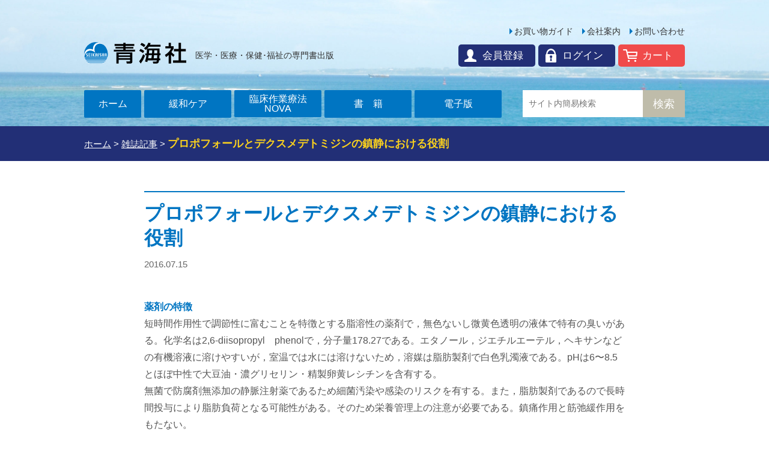

--- FILE ---
content_type: text/html; charset=UTF-8
request_url: https://www.seikaisha.blue/articles/article3803/
body_size: 7635
content:
<!DOCTYPE html>
<!--<![endif]-->
<head prefix="og: http://ogp.me/ns# fb: http://ogp.me/ns/fb# article: http://ogp.me/ns/article#">
<meta charset="UTF-8" />
<meta name="viewport" content="width=device-width" />
<title>プロポフォールとデクスメデトミジンの鎮静における役割 | 青海社</title>
<link rel="stylesheet" type="text/css" media="all" href="https://www.seikaisha.blue/wp/wp-content/themes/seikaisha/style.css?1763428474" /> 
<link rel="icon" type="image/vnd.microsoft.icon" href="https://www.seikaisha.blue/wp/wp-content/themes/seikaisha/img/favicon.ico">
<link rel="stylesheet" type="text/css" media="all" href="https://www.seikaisha.blue/wp/wp-content/themes/seikaisha/css/welcart.css">
<!--[if lt IE 9]>
<script src="https://www.seikaisha.blue/wp/wp-content/themes/seikaisha/js/html5shiv.js" type="text/javascript"></script>
<script src="https://www.seikaisha.blue/wp/wp-content/themes/seikaisha/js/jquery.backgroundSize.js" type="text/javascript"></script>
<![endif]-->


<meta name='robots' content='max-image-preview:large' />
	<style>img:is([sizes="auto" i], [sizes^="auto," i]) { contain-intrinsic-size: 3000px 1500px }</style>
	<style id='classic-theme-styles-inline-css' type='text/css'>
/*! This file is auto-generated */
.wp-block-button__link{color:#fff;background-color:#32373c;border-radius:9999px;box-shadow:none;text-decoration:none;padding:calc(.667em + 2px) calc(1.333em + 2px);font-size:1.125em}.wp-block-file__button{background:#32373c;color:#fff;text-decoration:none}
</style>
<link rel='stylesheet' id='contact-form-7-css' href='https://www.seikaisha.blue/wp/wp-content/plugins/contact-form-7/includes/css/styles.css?ver=6.0.5' type='text/css' media='all' />
<link rel='stylesheet' id='twentytwelve-fonts-css' href='https://fonts.googleapis.com/css?family=Open+Sans:400italic,700italic,400,700&#038;subset=latin,latin-ext' type='text/css' media='all' />
<style id='akismet-widget-style-inline-css' type='text/css'>

			.a-stats {
				--akismet-color-mid-green: #357b49;
				--akismet-color-white: #fff;
				--akismet-color-light-grey: #f6f7f7;

				max-width: 350px;
				width: auto;
			}

			.a-stats * {
				all: unset;
				box-sizing: border-box;
			}

			.a-stats strong {
				font-weight: 600;
			}

			.a-stats a.a-stats__link,
			.a-stats a.a-stats__link:visited,
			.a-stats a.a-stats__link:active {
				background: var(--akismet-color-mid-green);
				border: none;
				box-shadow: none;
				border-radius: 8px;
				color: var(--akismet-color-white);
				cursor: pointer;
				display: block;
				font-family: -apple-system, BlinkMacSystemFont, 'Segoe UI', 'Roboto', 'Oxygen-Sans', 'Ubuntu', 'Cantarell', 'Helvetica Neue', sans-serif;
				font-weight: 500;
				padding: 12px;
				text-align: center;
				text-decoration: none;
				transition: all 0.2s ease;
			}

			/* Extra specificity to deal with TwentyTwentyOne focus style */
			.widget .a-stats a.a-stats__link:focus {
				background: var(--akismet-color-mid-green);
				color: var(--akismet-color-white);
				text-decoration: none;
			}

			.a-stats a.a-stats__link:hover {
				filter: brightness(110%);
				box-shadow: 0 4px 12px rgba(0, 0, 0, 0.06), 0 0 2px rgba(0, 0, 0, 0.16);
			}

			.a-stats .count {
				color: var(--akismet-color-white);
				display: block;
				font-size: 1.5em;
				line-height: 1.4;
				padding: 0 13px;
				white-space: nowrap;
			}
		
</style>
<link rel='stylesheet' id='usces_default_css-css' href='https://www.seikaisha.blue/wp/wp-content/plugins/usc-e-shop/css/usces_default.css?ver=2.11.27.2601211' type='text/css' media='all' />
<link rel='stylesheet' id='dashicons-css' href='https://www.seikaisha.blue/wp/wp-includes/css/dashicons.min.css?ver=6.7.4' type='text/css' media='all' />
<link rel='stylesheet' id='usces_cart_css-css' href='https://www.seikaisha.blue/wp/wp-content/plugins/usc-e-shop/css/usces_cart.css?ver=2.11.27.2601211' type='text/css' media='all' />
<script type="text/javascript" src="//ajax.googleapis.com/ajax/libs/jquery/1.11.1/jquery.min.js?ver=1.11.1" id="jquery-js"></script>
<link rel="canonical" href="https://www.seikaisha.blue/articles/article3803/" />
<link rel="alternate" title="oEmbed (JSON)" type="application/json+oembed" href="https://www.seikaisha.blue/wp-json/oembed/1.0/embed?url=https%3A%2F%2Fwww.seikaisha.blue%2Farticles%2Farticle3803%2F" />
<link rel="alternate" title="oEmbed (XML)" type="text/xml+oembed" href="https://www.seikaisha.blue/wp-json/oembed/1.0/embed?url=https%3A%2F%2Fwww.seikaisha.blue%2Farticles%2Farticle3803%2F&#038;format=xml" />
<style type="text/css">.recentcomments a{display:inline !important;padding:0 !important;margin:0 !important;}</style>

<meta property="fb:app_id" content="1810900755862449">
<!-- OGP Other -->
<meta property="og:type" content="article"> 
<meta property="og:title" content="プロポフォールとデクスメデトミジンの鎮静における役割">
<meta property="og:url" content="https://www.seikaisha.blue/articles/article3803/">
<meta property="og:image" content="https://www.seikaisha.blue/wp/wp-content/themes/seikaisha/img/ogp.png">
<meta name="twitter:card" content="summary_large_image">

<link rel="stylesheet" href="https://www.seikaisha.blue/wp/wp-content/themes/seikaisha/js/flexslider/css/flexslider.css">
<link rel="stylesheet" href="https://www.seikaisha.blue/wp/wp-content/themes/seikaisha/js/slidebars/slidebars.css">
<link rel="stylesheet" href="https://www.seikaisha.blue/wp/wp-content/themes/seikaisha/js/swiper/swiper.css" />

<!-- Google tag (gtag.js) -->
<script async src="https://www.googletagmanager.com/gtag/js?id=G-FDCFMR5H7M"></script>
<script>
  window.dataLayer = window.dataLayer || [];
  function gtag(){dataLayer.push(arguments);}
  gtag('js', new Date());

  gtag('config', 'G-FDCFMR5H7M');
</script>

</head>

<body class="articles-template-default single single-articles postid-3803 custom-font-enabled">
	
<div id="fb-root"></div>
<script>(function(d, s, id) {
  var js, fjs = d.getElementsByTagName(s)[0];
  if (d.getElementById(id)) return;
  js = d.createElement(s); js.id = id;
  js.src = "//connect.facebook.net/ja_JP/sdk.js#xfbml=1&version=v2.10&appId=289063271107479";
  fjs.parentNode.insertBefore(js, fjs);
}(document, 'script', 'facebook-jssdk'));</script>

<div id="sb-site">
<header id="masthead" role="banner" class="header">
	<div class="header-inner">
		
		<div class="title-logo"><a href="https://www.seikaisha.blue/" title="青海社" rel="home">青海社</a></div>
		
		<p><strong>医学・医療・保健･福祉の専門書出版</strong></p>
		
		<div class="sb-open-right btn-slidebar"><a href="#">MENU</a></div>
		
		<ul class="header-menu">
			<li><a href="https://www.seikaisha.blue/contact">お問い合わせ</a></li>
			<li><a href="https://www.seikaisha.blue/company">会社案内</a></li>
			<li><a href="https://www.seikaisha.blue/guide">お買い物ガイド</a></li>
		</ul>
		
		<ul class="header-cart">
					<li class="cart"><a href="https://www.seikaisha.blue/usces-cart">カート</a></li>
			<li class="login"><a href="https://www.seikaisha.blue/usces-member">ログイン</a></li>
			<li class="members"><a href="https://www.seikaisha.blue/usces-member/?usces_page=newmember">会員登録</a></li>
				</ul>
		
		<div class="global-menu">
			<ul>
				<li class="home"><a href="https://www.seikaisha.blue/">ホーム</a></li>
				<li class="kanwa"><a href="https://www.seikaisha.blue/palliative-care">緩和ケア</a></li>
				<li class="rinsho"><a href="https://www.seikaisha.blue/occupational-therapy">臨床作業療法<br />NOVA</a></li>
				<li class="books"><a href="https://www.seikaisha.blue/category/item/books/">書籍</a></li>
				<li class="e-book"><a href="https://www.seikaisha.blue/category/item/e-book/">電子版</a></li>
				<li class="search">
					<form role="search" method="get" action="https://www.seikaisha.blue/">
					<div class="header-search">
						<div class="header-search-box"><input type="text" name="s" id="searchbox" placeholder="サイト内簡易検索" /></div>
						<div class="header-search-button"><input type="submit" id="searchsubmit" value="検索" /></div>
					</div>
					</form>
				</li>
			</ul>
		</div>	
	</div>
</header><!-- .site-header -->

<!-- 
<div class="announce2"><span class="blink">［NEW］</span><a href="https://www.seikaisha.blue/news/news13049/">年間購読料（2022年）『緩和ケア』『臨床作業療法NOVA』のお知らせ</a></div>
-->
<div class="pankuzu">
	<div class="pankuzu-inner"><!-- Breadcrumb NavXT 7.4.1 -->
<span property="itemListElement" typeof="ListItem"><a property="item" typeof="WebPage" title="青海社へ移動" href="https://www.seikaisha.blue" class="home"><span property="name">ホーム</span></a><meta property="position" content="1"></span> &gt; <span property="itemListElement" typeof="ListItem"><a property="item" typeof="WebPage" title="雑誌記事へ移動" href="https://www.seikaisha.blue/articles/" class="archive post-articles-archive"><span property="name">雑誌記事</span></a><meta property="position" content="2"></span> &gt; <span class="big" property="itemListElement" typeof="ListItem"><span property="name">プロポフォールとデクスメデトミジンの鎮静における役割</span><meta property="position" content="3"></span></div>
</div>


<div class="container" role="main">

<article>
		
	<div class="content">
		<h1 class="news-title">プロポフォールとデクスメデトミジンの鎮静における役割</h1>
		<div class="page-date">2016.07.15</div>
		
		<div class="entry-content"><p><strong>薬剤の特徴</strong><br />
短時間作用性で調節性に富むことを特徴とする脂溶性の薬剤で，無色ないし微黄色透明の液体で特有の臭いがある。化学名は2,6-diisopropyl　phenolで，分子量178.27である。エタノール，ジエチルエーテル，ヘキサンなどの有機溶液に溶けやすいが，室温では水には溶けないため，溶媒は脂肪製剤で白色乳濁液である。pHは6〜8.5とほぼ中性で大豆油・濃グリセリン・精製卵黄レシチンを含有する。<br />
無菌で防腐剤無添加の静脈注射薬であるため細菌汚染や感染のリスクを有する。また，脂肪製剤であるので長時間投与により脂肪負荷となる可能性がある。そのため栄養管理上の注意が必要である。鎮痛作用と筋弛緩作用をもたない。</p>
</div>
		
				<div class="entry-content"><p class="center">この記事の続きは、下記書籍からお読みいただけます。</p></div>
								<div class="article-magazine">
			<div class="magazine-new-one"><a href="https://www.seikaisha.blue/item-200088/">
					<div class="magazine-new-one-pic"><img width="516" height="728" src="https://www.seikaisha.blue/wp/wp-content/uploads/2017/10/care_vol26_4.jpg" class="attachment-516x728 size-516x728" alt="200088" decoding="async" fetchpriority="high" srcset="https://www.seikaisha.blue/wp/wp-content/uploads/2017/10/care_vol26_4.jpg 516w, https://www.seikaisha.blue/wp/wp-content/uploads/2017/10/care_vol26_4-213x300.jpg 213w" sizes="(max-width: 516px) 100vw, 516px" /></div>
					<div class="magazine-new-one-info">
						<h4>Vol.26 No.4</h4>
						<h3>緩和ケア 2016年7月号</h3>
						<h5>苦痛緩和のための鎮静についてのアドバンスドな知識<br>─質の高い実践の土台を得る</h5>
						<p>本特集では、わが国においても、鎮静の国際的な動向を踏まえたうえで、何が求められるのかを明らかにするために、1つのテーマについて系統的なレビューを紹介しつつ、そのうえで、そのテーマについて、わが国の現状ですすめられること、今後のあり方についての筆者の見解を示すように企画した。現代の緩和ケア臨床家は、国際的な知見を踏まえたうえで、個々の考えを発展させる必要がある。</p>
						<div class="magazine-new-one-more">詳細を見る</div>
					</div>
				</a></div>	
		</div>
									
		<ul class="entry-social">
			<li><a href="https://twitter.com/share" class="twitter-share-button" data-lang="ja" data-size="large">ツイート</a> <script>!function(d,s,id){var js,fjs=d.getElementsByTagName(s)[0],p=/^http:/.test(d.location)?'http':'https';if(!d.getElementById(id)){js=d.createElement(s);js.id=id;js.src=p+'://platform.twitter.com/widgets.js';fjs.parentNode.insertBefore(js,fjs);}}(document, 'script', 'twitter-wjs');</script></li>
			<li><div class="fb-like" data-href="https://www.seikaisha.blue/articles/article3803/" data-layout="button_count" data-action="like" data-size="large" data-show-faces="false" data-share="true"></div></li>
		</ul>
	</div>	
</article>

</div><!-- .container -->


<footer role="contentinfo" class="footer">
	<div class="footer-inner">
		<div class="footer-menu-main"><div class="menu-footer-main-menu-container"><ul id="menu-footer-main-menu" class="menu"><li id="menu-item-38" class="menu-item menu-item-type-post_type menu-item-object-page menu-item-38"><a href="https://www.seikaisha.blue/guide/">お買い物ガイド</a></li>
<li id="menu-item-39" class="menu-item menu-item-type-post_type menu-item-object-page menu-item-39"><a href="https://www.seikaisha.blue/company/">会社案内</a></li>
<li id="menu-item-37" class="menu-item menu-item-type-post_type menu-item-object-page menu-item-37"><a href="https://www.seikaisha.blue/contact/">お問い合わせ</a></li>
</ul></div></div>
		<div class="footer-menu-sub"><div class="menu-footer-menu-container"><ul id="menu-footer-menu" class="menu"><li id="menu-item-55" class="menu-item menu-item-type-post_type_archive menu-item-object-errata menu-item-55"><a href="https://www.seikaisha.blue/errata/">訂正とお詫び</a></li>
<li id="menu-item-33" class="menu-item menu-item-type-post_type menu-item-object-page menu-item-33"><a href="https://www.seikaisha.blue/ad-palliative-care/">広告掲載のご案内</a></li>
<li id="menu-item-6497" class="menu-item menu-item-type-post_type menu-item-object-page menu-item-6497"><a href="https://www.seikaisha.blue/self-publishing/">制作・自費出版のご相談</a></li>
<li id="menu-item-34" class="menu-item menu-item-type-post_type menu-item-object-page menu-item-34"><a href="https://www.seikaisha.blue/law/">特定商取引法に基づく表記</a></li>
<li id="menu-item-31" class="menu-item menu-item-type-post_type menu-item-object-page menu-item-31"><a href="https://www.seikaisha.blue/privacy/">個人情報保護方針</a></li>
<li id="menu-item-5494" class="menu-item menu-item-type-post_type menu-item-object-page menu-item-5494"><a href="https://www.seikaisha.blue/copyright/">著作権について</a></li>
</ul></div></div>
		<p>&#169; SEIKAISHA Ltd.</p>
	</div>	
</footer>

</div><!--end #sb-site-->


<nav class="sb-slidebar sb-right sb-style-push">
	<div class="slidebar-title">
		<span class="sb-close"></span>
	</div>
	<div class="slidebar-menu">
		<div class="menu-footer-main-menu-container"><ul id="menu-footer-main-menu-1" class="menu"><li class="menu-item menu-item-type-post_type menu-item-object-page menu-item-38"><a href="https://www.seikaisha.blue/guide/">お買い物ガイド</a></li>
<li class="menu-item menu-item-type-post_type menu-item-object-page menu-item-39"><a href="https://www.seikaisha.blue/company/">会社案内</a></li>
<li class="menu-item menu-item-type-post_type menu-item-object-page menu-item-37"><a href="https://www.seikaisha.blue/contact/">お問い合わせ</a></li>
</ul></div>		<div class="menu-footer-menu-container"><ul id="menu-footer-menu-1" class="menu"><li class="menu-item menu-item-type-post_type_archive menu-item-object-errata menu-item-55"><a href="https://www.seikaisha.blue/errata/">訂正とお詫び</a></li>
<li class="menu-item menu-item-type-post_type menu-item-object-page menu-item-33"><a href="https://www.seikaisha.blue/ad-palliative-care/">広告掲載のご案内</a></li>
<li class="menu-item menu-item-type-post_type menu-item-object-page menu-item-6497"><a href="https://www.seikaisha.blue/self-publishing/">制作・自費出版のご相談</a></li>
<li class="menu-item menu-item-type-post_type menu-item-object-page menu-item-34"><a href="https://www.seikaisha.blue/law/">特定商取引法に基づく表記</a></li>
<li class="menu-item menu-item-type-post_type menu-item-object-page menu-item-31"><a href="https://www.seikaisha.blue/privacy/">個人情報保護方針</a></li>
<li class="menu-item menu-item-type-post_type menu-item-object-page menu-item-5494"><a href="https://www.seikaisha.blue/copyright/">著作権について</a></li>
</ul></div>    </div>
</nav>
     
	<script type='text/javascript'>
		uscesL10n = {
			
			'ajaxurl': "https://www.seikaisha.blue/wp/wp-admin/admin-ajax.php",
			'loaderurl': "https://www.seikaisha.blue/wp/wp-content/plugins/usc-e-shop/images/loading.gif",
			'post_id': "3803",
			'cart_number': "4",
			'is_cart_row': false,
			'opt_esse': new Array(  ),
			'opt_means': new Array(  ),
			'mes_opts': new Array(  ),
			'key_opts': new Array(  ),
			'previous_url': "https://www.seikaisha.blue",
			'itemRestriction': "",
			'itemOrderAcceptable': "0",
			'uscespage': "",
			'uscesid': "MDgyM2NlNjk5OTYyMmMxNWIyOGFkMWZjNDU3NzBlMGE5M2Q0NjI4OWIzMjUyNTkxX2FjdGluZ18wX0E%3D",
			'wc_nonce': "7568c7229b"
		}
	</script>
	<script type='text/javascript' src='https://www.seikaisha.blue/wp/wp-content/plugins/usc-e-shop/js/usces_cart.js'></script>
			<!-- Welcart version : v2.11.27.2601211 -->
<script type="text/javascript" src="https://www.seikaisha.blue/wp/wp-includes/js/dist/hooks.min.js?ver=4d63a3d491d11ffd8ac6" id="wp-hooks-js"></script>
<script type="text/javascript" src="https://www.seikaisha.blue/wp/wp-includes/js/dist/i18n.min.js?ver=5e580eb46a90c2b997e6" id="wp-i18n-js"></script>
<script type="text/javascript" id="wp-i18n-js-after">
/* <![CDATA[ */
wp.i18n.setLocaleData( { 'text direction\u0004ltr': [ 'ltr' ] } );
/* ]]> */
</script>
<script type="text/javascript" src="https://www.seikaisha.blue/wp/wp-content/plugins/contact-form-7/includes/swv/js/index.js?ver=6.0.5" id="swv-js"></script>
<script type="text/javascript" id="contact-form-7-js-translations">
/* <![CDATA[ */
( function( domain, translations ) {
	var localeData = translations.locale_data[ domain ] || translations.locale_data.messages;
	localeData[""].domain = domain;
	wp.i18n.setLocaleData( localeData, domain );
} )( "contact-form-7", {"translation-revision-date":"2025-02-18 07:36:32+0000","generator":"GlotPress\/4.0.1","domain":"messages","locale_data":{"messages":{"":{"domain":"messages","plural-forms":"nplurals=1; plural=0;","lang":"ja_JP"},"This contact form is placed in the wrong place.":["\u3053\u306e\u30b3\u30f3\u30bf\u30af\u30c8\u30d5\u30a9\u30fc\u30e0\u306f\u9593\u9055\u3063\u305f\u4f4d\u7f6e\u306b\u7f6e\u304b\u308c\u3066\u3044\u307e\u3059\u3002"],"Error:":["\u30a8\u30e9\u30fc:"]}},"comment":{"reference":"includes\/js\/index.js"}} );
/* ]]> */
</script>
<script type="text/javascript" id="contact-form-7-js-before">
/* <![CDATA[ */
var wpcf7 = {
    "api": {
        "root": "https:\/\/www.seikaisha.blue\/wp-json\/",
        "namespace": "contact-form-7\/v1"
    }
};
/* ]]> */
</script>
<script type="text/javascript" src="https://www.seikaisha.blue/wp/wp-content/plugins/contact-form-7/includes/js/index.js?ver=6.0.5" id="contact-form-7-js"></script>
<script type="text/javascript" src="https://www.seikaisha.blue/wp/wp-content/themes/seikaisha/js/navigation.js?ver=20140711" id="twentytwelve-navigation-js"></script>



<!--スムーズ移動-->
<script type="text/javascript" src="https://www.seikaisha.blue/wp/wp-content/themes/seikaisha/js/smooth.js"></script>
<script type="text/javascript" src="https://www.seikaisha.blue/wp/wp-content/themes/seikaisha/js/rightclick.js"></script>

<!--スマホハンバーガー内メニュー-->
<script type="text/javascript" src="https://www.seikaisha.blue/wp/wp-content/themes/seikaisha/js/slidebars/slidebars.min.js"></script>
<script>
    (function($) {
        $(document).ready(function() {
        $.slidebars();
    });
    }) (jQuery);
</script>

<!--ポップアップ-->
<script type="text/javascript">
$(document).ready(function() {
	$(".popup").fancybox({
		width     	: 800,
		fitToView	: false,
		autoSize	: true,
		closeClick	: false,
		openEffect	: 'none',
		closeEffect	: 'none'
	});
});
</script>	

<!--トップスライダー-->
<script src="https://www.seikaisha.blue/wp/wp-content/themes/seikaisha/js/flexslider/jquery.flexslider-min.js"></script>
<script type="text/javascript">
    $(function(){
      SyntaxHighlighter.all();
    });
      
    $(window).load(function(){
      $('#carousel').flexslider({
        animation: "slide",
        controlNav: false,
        directionNav: false,
        animationLoop: false,
        slideshow: true,
        slideshowSpeed: 10000,
        itemWidth: 210,
        minItems: 4,
        move: 0,
        asNavFor: '#slider'
      });

      $('#slider').flexslider({
        animation: "slide",
        controlNav: false,
        directionNav: false,
        animationLoop: true,
        slideshow: true,
        slideshowSpeed: 10000,
        sync: "#carousel",
        start: function(slider){
          $('body').removeClass('loading');
        }
      });
    });
  </script>

<script>
  (function(i,s,o,g,r,a,m){i['GoogleAnalyticsObject']=r;i[r]=i[r]||function(){
  (i[r].q=i[r].q||[]).push(arguments)},i[r].l=1*new Date();a=s.createElement(o),
  m=s.getElementsByTagName(o)[0];a.async=1;a.src=g;m.parentNode.insertBefore(a,m)
  })(window,document,'script','https://www.google-analytics.com/analytics.js','ga');

  ga('create', 'UA-57859734-2', 'auto');
  ga('send', 'pageview');

</script>

</body>
</html>

--- FILE ---
content_type: text/css
request_url: https://www.seikaisha.blue/wp/wp-content/themes/seikaisha/style.css?1763428474
body_size: 18013
content:
@charset "UTF-8";
/*
Theme Name: Seikaisha theme
*/
/* =SCSS
---------------------------------------------------------------------------------------------- */
.clearfix {
  *zoom: 1;
}
.clearfix:after {
  content: "";
  display: table;
  clear: both;
}

/* =icon font
---------------------------------------------------------------------------------------------- */
/* =Reset
-------------------------------------------------------------- */
html, body, div, span, applet, object, iframe, h1, h2, h3, h4, h5, h6, p, blockquote, pre, a, abbr, acronym, address, big, cite, code, del, dfn, em, img, ins, kbd, q, s, samp, small, strike, strong, sub, sup, tt, var, b, u, i, center, dl, dt, dd, ol, ul, li, fieldset, form, label, legend, table, caption, tbody, tfoot, thead, tr, th, td, article, aside, canvas, details, embed, figure, figcaption, footer, header, hgroup, menu, nav, output, ruby, section, summary, time, mark, audio, video {
  margin: 0;
  padding: 0;
  border: 0;
  font-size: 100%;
  vertical-align: baseline;
}

main, article, aside, header, canvas, details, figcaption, figure, footer, nav, section, summary {
  display: block;
}

body {
  line-height: 1;
}

ol,
ul {
  list-style: none;
}

blockquote,
q {
  quotes: none;
}

blockquote:before,
blockquote:after,
q:before,
q:after {
  content: "";
  content: none;
}

table {
  border-collapse: collapse;
  border-spacing: 0;
}

caption,
th,
td {
  font-weight: normal;
  text-align: left;
  vertical-align: top;
}

h1,
h2,
h3,
h4,
h5,
h6 {
  clear: both;
}

html {
  overflow-y: scroll;
  font-size: 100%;
  -webkit-text-size-adjust: 100%;
  -ms-text-size-adjust: 100%;
}

article,
aside,
details,
figcaption,
figure,
footer,
header,
hgroup,
nav,
section {
  display: block;
}

audio,
canvas,
video {
  display: inline-block;
}

audio:not([controls]) {
  display: none;
}

del {
  color: #333;
}

ins {
  background: #fff9c0;
  text-decoration: none;
}

hr {
  background-color: #ccc;
  border: 0;
  height: 1px;
  margin: 24px;
  margin-bottom: 1.714285714rem;
}

sub,
sup {
  font-size: 75%;
  line-height: 0;
  position: relative;
  vertical-align: baseline;
}

sup {
  top: -0.5em;
}

sub {
  bottom: -0.25em;
}
small {
  font-size: smaller;
}

img {
  border: 0;
  -ms-interpolation-mode: bicubic;
}

/* Clearing floats */
.clear:after,
.wrapper:after,
.format-status .entry-header:after {
  clear: both;
}

.clear:before,
.clear:after,
.wrapper:before,
.wrapper:after,
.format-status .entry-header:before,
.format-status .entry-header:after {
  display: table;
  content: "";
}

/* =Media queries
-------------------------------------------------------------- */
input[type=button], input[type=submit] {
  border-radius: 0;
  -webkit-appearance: none;
}

/* =Media queries
-------------------------------------------------------------- */
@-ms-viewport {
  width: device-width;
}
@viewport {
  width: device-width;
}
/* =link
---------------------------------------------------------------------------------------------- */
a {
  outline: none;
  color: #0075C2;
  text-decoration: underline;
  transition: all 0.3s ease;
}

a:visited {
  color: #0075C2;
  text-decoration: underline;
}

a:hover {
  color: #EB8127;
  text-decoration: underline;
}

a:focus {
  outline: none;
}

/* =Repeatable patterns
---------------------------------------------------------------------------------------------- */
/* Reset non-text input types */
input[type=checkbox],
input[type=radio],
input[type=file],
input[type=hidden],
input[type=image],
input[type=color] {
  border: 0;
  border-radius: 0;
  padding: 0;
}

/* Responsive images */
.entry-content img,
.comment-content img,
.widget img {
  max-width: 100%;
  /* Fluid images for posts, comments, and widgets */
}

img[class*=align],
img[class*=wp-image-],
img[class*=attachment-] {
  height: auto;
  /* Make sure images with WordPress-added height and width attributes are scaled correctly */
}

img.size-full,
img.size-large,
img.header-image,
img.wp-post-image {
  max-width: 100%;
  height: auto;
  /* Make sure images with WordPress-added height and width attributes are scaled correctly */
}

/* Make sure videos and embeds fit their containers */
embed,
iframe,
object,
video {
  max-width: 100%;
}

/* mouse hover */
img.hover {
  -webkit-transition: opacity 0.2s ease-out;
  -o-transition: opacity 0.2s ease-out;
  -moz-transition: opacity 0.2s ease-out;
}

img.hover:hover {
  opacity: 0.6;
  -moz-opacity: 0.6;
  filter: alpha(opacity=60);
}

/* Images */
.alignleft {
  float: left;
  margin: 0 25px 25px 0;
}

.alignright {
  float: right;
  margin: 0 0 25px 25px;
}

.aligncenter {
  display: block;
  margin-left: auto;
  margin-right: auto;
  text-align: center;
}

/* =Basic structure
---------------------------------------------------------------------------------------------- */
/* Body, links, basics */
html {
  font-size: 62.5%;
}

body {
  font-size: 14px;
  font-size: 1.4rem;
  font-family: Verdana, YuGothic, "Hiragino Kaku Gothic ProN", Meiryo, sans-serif;
  text-rendering: optimizeLegibility;
  color: #555;
  margin: 0;
  padding: 0;
  background-color: #fff;
}

/* ヘッダー 
---------------------------------------------------------------------------------------------- */
.header {
  width: 100%;
  height: 210px;
  position: relative;
  margin: 0px auto;
  padding: 0;
  background: url(img/bg_header.png) repeat-x center top;
}
@media screen and (max-width: 768px) {
  .header {
    height: 110px;
    background: url(img/bg_header.png) repeat-x center top;
    -webkit-background-size: 960px auto;
    -moz-background-size: 960px auto;
    -o-background-size: 960px auto;
    background-size: 960px auto;
  }
}

.header-inner {
  width: 100%;
  max-width: 1020px;
  height: 210px;
  box-sizing: border-box;
  padding: 0 10px;
  margin: 0px auto;
  overflow: hidden;
  position: relative;
}
@media screen and (max-width: 768px) {
  .header-inner {
    height: 110px;
  }
}
.header-inner p {
  position: absolute;
  top: 85px;
  left: 195px;
  font-size: 14px;
  font-size: 1.4rem;
  color: #333;
}
@media screen and (max-width: 768px) {
  .header-inner p {
    display: none;
  }
}
.header-inner p strong {
  font-weight: normal;
}

.title-logo {
  width: 170px;
  height: 40px;
  position: absolute;
  top: 68px;
  left: 10px;
  transition: opacity 0.2s ease-out;
}
@media screen and (max-width: 768px) {
  .title-logo {
    width: 120px;
    height: 40px;
    top: 10px;
    left: 5px;
  }
}
.title-logo:hover {
  opacity: 0.8;
}
.title-logo a {
  background: url(img/logo_seikaisya.svg) no-repeat left center;
  -webkit-background-size: 170px auto;
  -moz-background-size: 170px auto;
  -o-background-size: 170px auto;
  background-size: 170px auto;
  width: 100%;
  height: 100%;
  display: block;
  text-indent: -9999px;
  -webkit-transition: opacity 0.2s ease-out;
  -o-transition: opacity 0.2s ease-out;
  -moz-transition: opacity 0.2s ease-out;
}
.title-logo a:hover {
  opacity: 0.6;
  -moz-opacity: 0.6;
  filter: alpha(opacity=60);
}
@media screen and (max-width: 768px) {
  .title-logo a {
    -webkit-background-size: 120px auto;
    -moz-background-size: 120px auto;
    -o-background-size: 120px auto;
    background-size: 120px auto;
  }
}

.header-menu {
  position: absolute;
  top: 45px;
  right: 10px;
  list-style: none;
  overflow: hidden;
}
@media screen and (max-width: 768px) {
  .header-menu {
    display: none;
  }
}
.header-menu li {
  float: right;
  margin: 0 0 0 15px;
  padding: 0;
}
.header-menu li a {
  display: block;
  color: #333;
  text-decoration: none;
  font-size: 14px;
  font-size: 1.4rem;
  position: relative;
  padding: 0 0 0 8px;
  -webkit-transition: all 0.3s ease;
  -moz-transition: all 0.3s ease;
  -o-transition: all 0.3s ease;
  transition: all 0.3s ease;
}
@media screen and (max-width: 920px) {
  .header-menu li a {
    font-size: 13px;
    font-size: 1.3rem;
  }
}
.header-menu li a:after {
  content: " ";
  height: 0;
  position: absolute;
  width: 0;
  border: 5px solid transparent;
  border-left-color: #0075C2;
  top: 50%;
  left: 0px;
  margin-top: -5px;
}
.header-menu li a:hover {
  color: #EB8127;
}

.header-cart {
  position: absolute;
  top: 74px;
  right: 10px;
  list-style: none;
  overflow: hidden;
}
@media screen and (max-width: 768px) {
  .header-cart {
    top: 10px;
    right: 55px;
  }
}
.header-cart li {
  float: right;
  margin: 0 0 0 5px;
  padding: 0;
  border-radius: 5px;
  transition: opacity 0.2s ease-out;
  -webkit-backface-visibility: hidden;
}
@media screen and (max-width: 768px) {
  .header-cart li {
    margin: 0 0 0 2px;
  }
}
.header-cart li:hover {
  opacity: 0.8;
}
.header-cart li a {
  display: block;
  color: #fff;
  text-decoration: none;
  font-size: 17px;
  font-size: 1.7rem;
  padding: 10px 20px 10px 40px;
}
@media screen and (max-width: 768px) {
  .header-cart li a {
    width: 40px;
    height: 40px;
    padding: 0px;
    font-size: 10px;
    font-size: 1rem;
    letter-spacing: -1px;
    text-align: center;
    box-sizing: border-box;
    padding: 27px 0 0 0;
  }
}
.header-cart li.login {
  background-color: #222F76;
}
.header-cart li.login a {
  background: url(img/icon_header_login.svg) no-repeat 12px center;
  -webkit-background-size: 18px auto;
  -moz-background-size: 18px auto;
  -o-background-size: 18px auto;
  background-size: 18px auto;
}
@media screen and (max-width: 768px) {
  .header-cart li.login a {
    background: url(img/icon_header_login.svg) no-repeat center 3px;
    -webkit-background-size: 18px auto;
    -moz-background-size: 18px auto;
    -o-background-size: 18px auto;
    background-size: 18px auto;
  }
}
.header-cart li.logout {
  background-color: #222F76;
}
.header-cart li.logout a {
  background: url(img/icon_header_login.svg) no-repeat 12px center;
  -webkit-background-size: 18px auto;
  -moz-background-size: 18px auto;
  -o-background-size: 18px auto;
  background-size: 18px auto;
}
@media screen and (max-width: 768px) {
  .header-cart li.logout a {
    background: url(img/icon_header_login.svg) no-repeat center 3px;
    -webkit-background-size: 18px auto;
    -moz-background-size: 18px auto;
    -o-background-size: 18px auto;
    background-size: 18px auto;
  }
}
.header-cart li.members {
  background-color: #222F76;
}
.header-cart li.members a {
  background: url(img/icon_header_entry.svg) no-repeat 10px center;
  -webkit-background-size: 20px auto;
  -moz-background-size: 20px auto;
  -o-background-size: 20px auto;
  background-size: 20px auto;
}
@media screen and (max-width: 768px) {
  .header-cart li.members a {
    background: url(img/icon_header_entry.svg) no-repeat center 3px;
    -webkit-background-size: 20px auto;
    -moz-background-size: 20px auto;
    -o-background-size: 20px auto;
    background-size: 20px auto;
  }
}
.header-cart li.cart {
  background-color: #F04B4B;
}
.header-cart li.cart a {
  background: url(img/icon_header_cart.svg) no-repeat 8px center;
  -webkit-background-size: 24px auto;
  -moz-background-size: 24px auto;
  -o-background-size: 24px auto;
  background-size: 24px auto;
}
@media screen and (max-width: 768px) {
  .header-cart li.cart a {
    background: url(img/icon_header_cart.svg) no-repeat center 3px;
    -webkit-background-size: 24px auto;
    -moz-background-size: 24px auto;
    -o-background-size: 24px auto;
    background-size: 24px auto;
  }
}

.header-members {
  position: absolute;
  top: 25px;
  right: 10px;
  list-style: none;
  overflow: hidden;
}
@media screen and (max-width: 768px) {
  .header-members {
    display: none;
  }
}
.header-members a {
  display: block;
  color: #fff;
  background-color: #EB8127;
  text-decoration: none;
  font-size: 13px;
  font-size: 1.3rem;
  padding: 5px 10px;
  transition: opacity 0.2s ease-out;
}
.header-members a span {
  font-size: 10px;
  font-size: 1rem;
}
.header-members a:hover {
  opacity: 0.7;
}

/* グローバルメニュー
----------------------------------- */
.global-menu {
  width: 100%;
  max-width: 1020px;
  box-sizing: border-box;
  padding: 0 10px;
  position: absolute;
  top: 150px;
  left: 0px;
}
@media screen and (max-width: 768px) {
  .global-menu {
    top: 60px;
  }
}
.global-menu ul {
  width: 100%;
  display: table;
  list-style: none;
}
.global-menu ul li {
  display: table-cell;
  margin: 0;
  padding: 0;
  vertical-align: top;
  transition: opacity 0.2s ease-out;
}
.global-menu ul li:hover {
  opacity: 0.8;
}

.global-menu ul li.home {
  width: 10%;
  padding: 0 5px 0 0;
  box-sizing: border-box;
}
@media screen and (max-width: 768px) {
  .global-menu ul li.home {
    width: 15%;
    padding: 0 2px;
  }
}

.global-menu ul li.kanwa {
  width: 15%;
  padding: 0 5px 0 0;
  box-sizing: border-box;
}
@media screen and (max-width: 768px) {
  .global-menu ul li.kanwa {
    width: 20%;
    padding: 0 2px;
  }
}

.global-menu ul li.rinsho {
  width: 15%;
  padding: 0 5px 0 0;
  box-sizing: border-box;
}
@media screen and (max-width: 768px) {
  .global-menu ul li.rinsho {
    width: 25%;
    padding: 0 2px;
  }
}
.global-menu ul li.rinsho a {
  padding: 7px 0 6px;
}

.global-menu ul li.books {
  width: 15%;
  padding: 0 5px 0 0;
  box-sizing: border-box;
}
@media screen and (max-width: 768px) {
  .global-menu ul li.books {
    width: 20%;
    padding: 0 2px;
  }
}
.global-menu ul li.books a {
  letter-spacing: 1em;
  text-indent: 1em;
}
@media screen and (max-width: 768px) {
  .global-menu ul li.books a {
    letter-spacing: 0em;
    text-indent: 0em;
  }
}

.global-menu ul li.e-book {
  width: 15%;
  padding: 0 5px 0 0;
  box-sizing: border-box;
}
@media screen and (max-width: 768px) {
  .global-menu ul li.e-book {
    width: 20%;
    padding: 0 2px;
  }
}


.global-menu ul li.search {
  width: auto;
  padding: 0 0 0 30px;
  box-sizing: border-box;
}
@media screen and (max-width: 768px) {
  .global-menu ul li.search {
    display: none;
  }
}
.global-menu ul li a {
  width: 100%;
  display: block;
  background-color: #0075C2;
  color: #fff;
  padding: 15px 0;
  border-radius: 2px;
  text-align: center;
  font-size: 16px;
  font-size: 1.6rem;
  text-decoration: none;
  box-sizing: border-box;
}
@media screen and (max-width: 768px) {
  .global-menu ul li a {
    padding: 13px 0;
    font-size: 13px;
    font-size: 1.3rem;
  }
}

.header-search {
  width: 100%;
  height: 45px;
  display: table;
  border-collapse: collapse;
  background-color: yellow;
  margin: 0;
  padding: 0;
}

.header-search-box {
  display: table-cell;
  width: auto;
  height: 45px;
  background-color: #fff;
  padding: 0;
  margin: 0;
  vertical-align: top;
}
.header-search-box input {
  width: 100%;
  height: 45px;
  line-height: 45px;
  border: none !important;
  color: #333;
  font-size: 14px;
  font-size: 1.4rem;
  padding: 0 10px !important;
  margin: 0 !important;
  box-sizing: border-box;
}

.header-search-button {
  display: table-cell;
  width: 70px;
  height: 45px;
  margin: 0;
  padding: 0;
  border: none;
  vertical-align: top;
}
.header-search-button input {
  width: 100%;
  height: 45px;
  line-height: 45px;
  background-color: #BFBCAA;
  color: #fff;
  font-size: 18px;
  font-size: 1.8rem;
  border: none !important;
}

/* トグルボタン
--------------------------------------------------------- */
.btn-slidebar {
  display: none;
}
@media screen and (max-width: 768px) {
  .btn-slidebar {
    position: absolute;
    width: 40px;
    height: 40px;
    top: 10px;
    right: 8px;
    display: block;
    background: #2B4179;
    text-indent: -9999px;
  }
  .btn-slidebar a {
    width: 100%;
    height: 100%;
    display: block;
    position: relative;
  }
}

.btn-slidebar a:before {
  width: 40px;
  height: 8px;
  display: block;
  content: "";
  position: absolute;
  top: 50%;
  left: 0px;
  background: #c7e6f5;
  margin-top: -12px;
}

.btn-slidebar a:after {
  width: 40px;
  height: 8px;
  display: block;
  content: "";
  position: absolute;
  top: 50%;
  left: 0px;
  background: #c7e6f5;
  margin-top: 4px;
}

/* スライドエリア 
--------------------------------------------------------- */
.sb-slidebar {
  background-color: #0075C2;
  border-left: 3px solid #0075C2;
  box-sizing: border-box;
}

.slidebar-title {
  height: 50px;
  background-color: #0075C2;
  box-sizing: border-box;
}
.slidebar-title span {
  float: right;
  width: 40px;
  height: 45px;
  line-height: 45px;
  display: block;
}

.sb-close {
  position: relative;
  width: 30px;
  height: 30px;
}
.sb-close:hover {
  cursor: pointer;
}
.sb-close::before, .sb-close::after {
  content: "";
  display: block;
  position: absolute;
  top: 50%;
  right: 10px;
  width: 30px;
  height: 6px;
  background-color: #fff;
}
.sb-close::before {
  transform: rotate(45deg);
}
.sb-close::after {
  transform: rotate(-45deg);
}

.slidebar-menu {
  width: 100%;
  margin: 0;
  padding: 0;
}
.slidebar-menu ul {
  width: 100%;
  margin: 0;
  padding: 0;
  list-style: none;
  border-top: 1px solid #ccc;
}
.slidebar-menu li {
  width: 100%;
  display: block;
  border-bottom: 1px solid #ccc;
}
.slidebar-menu li:first-child {
  border-top: none;
}
.slidebar-menu li a {
  display: block;
  background-color: #0075C2;
  padding: 15px 30px 15px 10px;
  text-decoration: none;
  color: #fff;
  font-size: 14px;
  font-size: 1.4rem;
  line-height: 1.3;
  position: relative;
}
.slidebar-menu li a:hover {
  filter: alpha(opacity=80);
  opacity: 0.6;
  -moz-transition: all 0.7s ease;
  -webkit-transition: all 0.7s ease;
}
.slidebar-menu li a:before {
  display: block;
  content: "";
  position: absolute;
  -webkit-transform: rotate(45deg);
  transform: rotate(45deg);
  top: 50%;
  right: 18px;
  width: 6px;
  height: 6px;
  margin-top: -3px;
  background: #fff;
}
.slidebar-menu li a:after {
  display: block;
  content: "";
  position: absolute;
  -webkit-transform: rotate(45deg);
  transform: rotate(45deg);
  top: 50%;
  right: 20px;
  width: 6px;
  height: 6px;
  margin-top: -3px;
  background: #0075C2;
}

.slidebar-search {
  width: 100%;
  background-color: #2a3b4a;
  box-sizing: border-box;
  padding: 15px 10px;
}

.slidebar-search #searchform {
  width: 100%;
  display: table;
  margin: 0;
  padding: 0;
  box-sizing: border-box;
}

.slidebar-search-box {
  display: table-cell;
  width: auto;
}
.slidebar-search-box input {
  width: 100%;
  height: 30px;
  box-sizing: border-box;
}

.slidebar-search-btn {
  display: table-cell;
  width: 50px;
}
.slidebar-search-btn input {
  width: 100%;
  height: 30px;
  background-color: #0075C2;
  color: #fff;
  border: none;
  box-sizing: border-box;
  font-size: 13px;
  font-size: 1.3rem;
  line-height: 1;
  letter-spacing: 2px;
}

/* 緊急アナウンス 
---------------------------------------------------------------------------------------------- */
.announce {
  width: 100%;
  box-sizing: border-box;
  background-color: #fff;
  border-bottom: 1px solid #ccc;
  text-align: center;
  padding: 15px 10px;
}
.announce a {
  color: red;
  font-weight: bold;
}

.announce2 {
  width: 100%;
  box-sizing: border-box;
  background-color: #F5F4EA;
  text-align: center;
  padding: 15px 10px;
}
.announce2 a {
  color: #333;
  font-weight: bold;
  line-height: 1.5;
  font-size: 16px;
  font-size: 1.6rem;
}
.blink {
	color: red;
	-webkit-animation: blink 1s ease-in-out infinite alternate;
	animation: blink 1s ease-in-out infinite alternate;
	text-decoration: none;
  line-height: 1.5;
  font-size: 16px;
  font-size: 1.6rem;
  font-weight: bold;
}
@-webkit-keyframes blink {
	0% {opacity: 0;}
	100% {opacity: 1;}
}
@keyframes blink {
	0% {opacity: 0;}
	100% {opacity: 1;}
}

/* フッター 
---------------------------------------------------------------------------------------------- */
.footer-members-outer {
  width: 100%;
  padding: 30px 10px;
  background-color: #F5F4EA;
  box-sizing: border-box;
}

.footer-members {
  width: 100%;
  max-width: 1020px;
  display: table;
  padding: 0;
  margin: 0px auto 0px;
  box-sizing: border-box;
  background-color: #0075C2;
  border-radius: 10px;
  transition: opacity 0.2s ease-out;
  position: relative;
}
.footer-members:hover {
  opacity: 0.7;
}
.footer-members a {
  display: block;
  width: 100%;
  text-decoration: none;
}

.footer-members-logo {
  display: table-cell;
  width: 160px;
  vertical-align: top;
  text-align: left;
  padding: 15px;
  box-sizing: border-box;
}
@media screen and (max-width: 768px) {
  .footer-members-logo {
    display: block;
    width: 100%;
    padding: 15px 10px 0 10px;
  }
}

.footer-members-info {
  display: table-cell;
  width: auto;
  vertical-align: top;
  text-align: left;
  padding: 15px;
  box-sizing: border-box;
}
@media screen and (max-width: 768px) {
  .footer-members-info {
    display: block;
    width: 100%;
    padding: 10px 20px 20px 20px;
  }
}
.footer-members-info h3 {
  color: #fff;
  text-align: left;
  width: 100%;
  border-bottom: 1px solid #fff;
  font-size: 24px;
  font-size: 2.4rem;
  line-height: 1;
  padding: 0 0 5px 0;
  margin: 0 0 15px 0;
}
@media screen and (max-width: 768px) {
  .footer-members-info h3 {
    font-size: 20px;
    font-size: 2rem;
    text-align: center;
  }
}
.footer-members-info ol {
  color: #fff;
  list-style: decimal;
  margin: 0;
  padding: 0 0 0 15px;
}
.footer-members-info ol li {
  color: #fff;
  text-align: left;
  font-size: 16px;
  font-size: 1.6rem;
  line-height: 1.5;
  margin: 0 0 5px 0;
}
@media screen and (max-width: 768px) {
  .footer-members-info ol li {
    font-size: 14px;
    font-size: 1.4rem;
  }
}
.footer-members-info ol li span {
  color: #f9d01e;
  font-weight: bold;
}

.footer-members-button {
  display: table-cell;
  width: 210px;
  vertical-align: top;
  text-align: right;
  padding: 15px;
  box-sizing: border-box;
}
@media screen and (max-width: 768px) {
  .footer-members-button {
    display: block;
    width: 100%;
    padding: 10px 20px;
    text-align: center;
  }
  .footer-members-button .img_members_yajirushi {
    width: 45px;
    height: 45px;
    position: absolute;
    bottom: 0;
    right: 0px;
  }
}

.img_mambers_shika {
  position: absolute;
  width: 124px;
  bottom: 0;
  right: 110px;
}
@media screen and (max-width: 768px) {
  .img_mambers_shika {
    top: -20px;
    right: 0px;
    width: 100px;
    height: auto;
  }
}

.footer {
  width: 100%;
  clear: both;
  overflow: hidden;
  background-color: #222F76;
}

.footer-inner {
  width: 100%;
  max-width: 1020px;
  background-color: #222F76;
  box-sizing: border-box;
  padding: 30px 10px 50px 10px;
  margin: 0 auto;
  overflow: hidden;
  text-align: center;
}
@media screen and (max-width: 768px) {
  .footer-inner {
    padding: 30px 10px 30px 10px;
  }
}
.footer-inner .footer-menu-main {
  display: none;
}
@media screen and (max-width: 768px) {
  .footer-inner .footer-menu-main {
    display: block;
  }
}
.footer-inner .footer-menu-main ul {
  width: 100%;
  list-style: none;
  overflow: hidden;
  margin: 0px 0 30px 0;
  border-top: 1px solid #fff;
}
.footer-inner .footer-menu-main ul li {
  width: 100%;
  margin: 0 0px;
  padding: 0;
  border-left: 1px solid #fff;
  border-right: 1px solid #fff;
  border-bottom: 1px solid #fff;
  box-sizing: border-box;
}
.footer-inner .footer-menu-main ul li a {
  width: 100%;
  display: block;
  box-sizing: border-box;
  color: #fff;
  font-size: 16px;
  font-size: 1.6rem;
  text-decoration: none;
  padding: 15px 10px 15px 10px;
  position: relative;
}
.footer-inner .footer-menu-main ul li a:after {
  content: "";
  height: 0;
  position: absolute;
  width: 0;
  border: 5px solid transparent;
  border-left-color: #fff;
  top: 50%;
  right: 10px;
  margin-top: -5px;
}
.footer-inner .footer-menu-main ul li a:hover {
  color: #EB8127;
}
.footer-inner .footer-menu-sub ul {
  list-style: none;
  overflow: hidden;
  margin: 0px 0 20px 0;
}
.footer-inner .footer-menu-sub ul li {
  display: inline-block;
  margin: 0 10px 10px;
}
.footer-inner .footer-menu-sub ul li a {
  color: #fff;
  font-size: 14px;
  font-size: 1.4rem;
  text-decoration: none;
  padding: 0 0 0 10px;
  position: relative;
}
.footer-inner .footer-menu-sub ul li a:after {
  content: "";
  height: 0;
  position: absolute;
  width: 0;
  border: 5px solid transparent;
  border-left-color: #fff;
  top: 50%;
  left: 0px;
  margin-top: -5px;
}
.footer-inner .footer-menu-sub ul li a:hover {
  text-decoration: underline;
}
.footer-inner p {
  font-size: 18px;
  font-size: 1.8rem;
  line-height: 1;
  color: #fff;
  text-align: center;
}
@media screen and (max-width: 768px) {
  .footer-inner p {
    font-size: 16px;
    font-size: 1.6rem;
  }
}

/* 構成
---------------------------------------------------------------------------------------------- */
.container {
  width: 100%;
  max-width: 1020px;
  padding: 50px 10px 50px 10px;
  margin: 0 auto;
  overflow: hidden;
  box-sizing: border-box;
  background-color: #fff;
  clear: both;
}
@media screen and (max-width: 768px) {
  .container {
    padding: 20px 10px 20px 10px;
  }
}

.content {
  width: 100%;
  max-width: 800px;
  padding: 0px;
  margin: 0 auto;
  overflow: hidden;
  box-sizing: border-box;
  background-color: #fff;
  clear: both;
}

/* 文字装飾
--------------------------------------------- */
.post-date {
  text-align: right;
  font-size: 15px;
  font-size: 1.5rem;
  margin: 0 0 30px 0;
  color: #777;
}

.page-title {
  width: 100%;
  padding: 15px 0 0 0;
  margin: 0px auto 50px auto;
  font-size: 40px;
  font-size: 4rem;
  line-height: 1.3;
  text-align: center;
  color: #0075C2;
  border-top: 2px solid #0075C2;
  clear: both;
}
@media screen and (max-width: 768px) {
  .page-title {
    font-size: 24px;
    font-size: 2.4rem;
    margin: 0px auto 30px auto;
  }
}

.news-title {
  width: 100%;
  padding: 15px 0 0 0;
  margin: 0px auto 15px auto;
  font-size: 32px;
  font-size: 3.2rem;
  line-height: 1.3;
  text-align: left;
  color: #0075C2;
  border-top: 2px solid #0075C2;
  clear: both;
}
@media screen and (max-width: 768px) {
  .news-title {
    font-size: 18px;
    font-size: 1.8rem;
  }
}
.news-title span {
  font-size: 22px;
  font-size: 2.2rem;
}
@media screen and (max-width: 768px) {
  .news-title span {
    font-size: 14px;
    font-size: 1.4rem;
  }
}

.page-date {
  font-size: 15px;
  font-size: 1.5rem;
  color: #666;
  margin: 0 0 50px 0;
}

.entry-content {
  clear: both;
  padding: 0px 0 0 0;
  margin: 0 0 30px 0;
  font-size: 16px;
  font-size: 1.6rem;
}
.entry-content h2 {
  font-size: 30px;
  font-size: 3rem;
  line-height: 1.3;
  color: #333;
  padding: 0 0 0 0;
  margin: 80px 0 15px 0;
  text-align: left;
}
.entry-content h2:first-child {
  margin: 0px 0 15px 0;
}
@media screen and (max-width: 768px) {
  .entry-content h2 {
    font-size: 20px;
    font-size: 2rem;
  }
}
.entry-content h3 {
  width: 100%;
  font-size: 24px;
  font-size: 2.4rem;
  line-height: 1.3;
  color: #0075C2;
  padding: 0px;
  margin: 30px auto 25px auto;
  clear: both;
}
.entry-content h3:first-child {
  margin: 0px auto 25px auto;
}
@media screen and (max-width: 768px) {
  .entry-content h3 {
    font-size: 18px;
    font-size: 1.8rem;
  }
}
.entry-content h4 {
  width: 100%;
  color: #333;
  box-sizing: border-box;
  padding: 5px 0 5px 15px;
  clear: both;
  position: relative;
  font-size: 20px;
  font-size: 2rem;
  line-height: 1.3;
  border-left: 10px solid #0075C2;
  margin: 30px auto 25px auto;
  clear: both;
}
.entry-content h4:first-child {
  margin: 0px auto 25px auto;
}
@media screen and (max-width: 768px) {
  .entry-content h4 {
    font-size: 16px;
    font-size: 1.6rem;
  }
}
.entry-content p {
  font-size: 16px;
  font-size: 1.6rem;
  line-height: 1.8;
  margin: 0 0 20px 0;
}
.entry-content p.clear {
  clear: both;
}
.entry-content p.center {
  text-align: center;
}
.entry-content p strong {
  color: #0075C2;
}
.entry-content ul {
  list-style: disc outside;
}
.entry-content ol {
  list-style: decimal outside;
}
.entry-content table {
  width: 100%;
  border-collapse: collapse;
  margin: 0px 0 30px 0;
  border-top: 1px solid #ccc;
}
.entry-content table th {
  width: 25%;
  border-bottom: 1px solid #ccc;
  vertical-align: middle;
  text-align: left;
  line-height: 1.5;
  font-size: 15px;
  font-size: 1.5rem;
  color: #333;
  padding: 15px 10px 15px 10px;
  background-color: #F5F4EA;
}
.entry-content table th.ad1{
	width: 20%;
}
.entry-content table th.adPrice1{
	width: 60%;
}
.entry-content table th.ad2{
	width: 25%;
}
.entry-content table th.adPrice2{
	width: 50%;
}
@media screen and (max-width: 768px) {
  .entry-content table th {
    font-size: 14px;
    font-size: 1.4rem;
    padding: 10px 5px;
  }
}
.entry-content table td {
  width: auto;
  border-bottom: 1px solid #ccc;
  vertical-align: top;
  font-size: 15px;
  font-size: 1.5rem;
  color: #333;
  padding: 15px 10px;
  line-height: 1.5;
}
@media screen and (max-width: 768px) {
  .entry-content table td {
    font-size: 14px;
    font-size: 1.4rem;
    padding: 10px 10px;
  }
}
.entry-content table td p {
  font-size: 15px;
  font-size: 1.5rem;
  line-height: 1.5;
  margin: 0;
  padding: 0;
}
.entry-content table td p strong {
  font-size: 15px;
  font-size: 1.5rem;
}
.entry-content table.noborder {
  border-top: none;
}
.entry-content table.noborder th {
  border-bottom: none;
  padding: 0px 10px 5px 5px;
  vertical-align: top;
}
.entry-content table.noborder td {
  border-bottom: none;
  padding: 0px 0 15px 0;
  vertical-align: top;
}

.entry-content ol, .entry-content ul {
  margin: 0 0 20px 30px;
}
.entry-content ol li, .entry-content ul li {
  font-size: 16px;
  font-size: 1.6rem;
  line-height: 1.5;
  margin: 0 0 10px 0;
  padding: 0;
}
@media screen and (max-width: 768px) {
  .entry-content ol li, .entry-content ul li {
    font-size: 14px;
    font-size: 1.4rem;
    margin: 0 0 15px 0;
  }
}

/* 画像
---------------------------------------------------------------------------------------------- */
.wp-caption {
  max-width: 100%;
  width: auto;
  border: 3px solid #F5F4EA;
  padding: 3px;
  text-align: center;
  box-sizing: border-box;
  margin: 0 auto 30px auto;
}
.wp-caption.alignleft {
  margin: 0 30px 30px 0;
}
@media screen and (max-width: 768px) {
  .wp-caption.alignleft {
    float: none !important;
    margin: 0 auto 30px;
  }
}
.wp-caption.alignright {
  margin: 0 0 30px 30px;
}
@media screen and (max-width: 768px) {
  .wp-caption.alignright {
    float: none !important;
    margin: 0 auto 30px;
  }
}
.wp-caption img {
  max-width: 100%;
  margin: 0 0 5px 0;
  padding: 0;
}
.wp-caption p.wp-caption-text {
  font-size: 13px;
  font-size: 1.3rem;
  padding: 0 !important;
  margin: 0px !important;
}

/* パンくず
---------------------------------------------------------------------------------------------- */
.pankuzu {
  width: 100%;
  background-color: #222F76;
}

.pankuzu-inner {
  width: 100%;
  max-width: 1020px;
  background-color: #222F76;
  box-sizing: border-box;
  padding: 15px 10px;
  margin: 0px auto;
  overflow: hidden;
  position: relative;
  color: #fff;
  font-size: 15px;
  font-size: 1.5rem;
  line-height: 1.6;
}
.pankuzu-inner span.big {
  font-size: 18px;
  font-size: 1.8rem;
  font-weight: bold;
  color: #f9d01e;
}
.pankuzu-inner a {
  color: #fff;
  text-decoration: underline;
  font-size: 15px;
  font-size: 1.5rem;
}

/* ページナビゲーション
---------------------------------------------------------------------------------------------- */
.pagenavi {
  width: 100%;
  height: auto;
  margin: 0px 0 10px 0;
  padding: 0 0;
  clear: both;
  overflow: hidden;
  text-align: center;
}

.wp-pagenavi {
  clear: both;
  text-align: center;
  padding: 10px 0;
  margin: 0px 0 15px 0;
  overflow: hidden;
}
.wp-pagenavi span {
  font-size: 18px;
  font-size: 1.8rem;
  margin: 0 1px 5px 1px;
  padding: 10px 5px;
  border: 1px solid #ccc;
  float: left;
}
@media screen and (max-width: 768px) {
  .wp-pagenavi span {
    font-size: 16px;
    font-size: 1.6rem;
  }
}
.wp-pagenavi a {
  font-size: 18px;
  font-size: 1.8rem;
  float: left;
  margin: 0 1px 5px 1px;
  padding: 10px 5px;
  border: 1px solid #0075C2;
  text-decoration: none;
}
@media screen and (max-width: 768px) {
  .wp-pagenavi a {
    font-size: 16px;
    font-size: 1.6rem;
  }
}
.wp-pagenavi p {
  padding: 15px 0 0 0;
}

/* ソーシャルボタン
---------------------------------------------------------------------------------------------- */
.entry-social {
  text-align: center;
}
.entry-social li {
  display: inline-block;
  margin: 0 5px;
}

/* ボタン
---------------------------------------------------------------------------------------------- */
.button-blue {
  display: block;
  background-color: #0075C2;
  text-align: left;
}
.button-blue:hover {
  filter: alpha(opacity=80);
  opacity: 0.6;
  -moz-transition: all 0.7s ease;
  -webkit-transition: all 0.7s ease;
}
.button-blue a {
  display: block;
  box-sizing: border-box;
  padding: 0 30px 0 15px;
  letter-spacing: 1px;
  text-decoration: none;
  color: #fff;
  position: relative;
}
@media screen and (max-width: 768px) {
  .button-blue a {
    letter-spacing: 0;
    padding: 0 20px 0 10px;
  }
}
.button-blue a:after {
  content: " ";
  height: 0;
  position: absolute;
  width: 0;
  border: 5px solid transparent;
  border-left-color: #f9cf20;
  top: 50%;
  right: 10px;
  margin-top: -5px;
}
@media screen and (max-width: 768px) {
  .button-blue a:after {
    right: 3px;
  }
}

.button-orange {
  display: block;
  background-color: #EB8127;
  text-align: left;
}
.button-orange:hover {
  filter: alpha(opacity=80);
  opacity: 0.6;
  -moz-transition: all 0.7s ease;
  -webkit-transition: all 0.7s ease;
}
.button-orange a {
  display: block;
  box-sizing: border-box;
  padding: 0 30px 0 15px;
  letter-spacing: 1px;
  text-decoration: none;
  color: #fff;
  position: relative;
}
@media screen and (max-width: 768px) {
  .button-orange a {
    letter-spacing: 0;
    padding: 0 20px 0 10px;
  }
}
.button-orange a:after {
  content: " ";
  height: 0;
  position: absolute;
  width: 0;
  border: 5px solid transparent;
  border-left-color: #fff;
  top: 50%;
  right: 10px;
  margin-top: -5px;
}
@media screen and (max-width: 768px) {
  .button-orange a:after {
    right: 3px;
  }
}

.button-green {
  display: block;
  background-color: #47BBAA;
  text-align: left;
}
.button-green:hover {
  filter: alpha(opacity=80);
  opacity: 0.6;
  -moz-transition: all 0.7s ease;
  -webkit-transition: all 0.7s ease;
}
.button-green a {
  display: block;
  box-sizing: border-box;
  padding: 0 30px 0 15px;
  letter-spacing: 1px;
  text-decoration: none;
  color: #fff;
  position: relative;
}
@media screen and (max-width: 768px) {
  .button-green a {
    letter-spacing: 0;
    padding: 0 20px 0 10px;
  }
}
.button-green a:after {
  content: " ";
  height: 0;
  position: absolute;
  width: 0;
  border: 5px solid transparent;
  border-left-color: #fff;
  top: 50%;
  right: 10px;
  margin-top: -5px;
}
@media screen and (max-width: 768px) {
  .button-green a:after {
    right: 3px;
  }
}

.button-large {
  width: 320px;
  height: 50px;
}
@media screen and (max-width: 768px) {
  .button-large {
    width: 280px;
  }
}
.button-large a {
  width: 100%;
  height: 50px;
  line-height: 50px;
  font-size: 15px;
  font-size: 1.5rem;
}
@media screen and (max-width: 768px) {
  .button-large a {
    font-size: 14px;
    font-size: 1.4rem;
  }
}

.button-normal {
  width: 185px;
  height: 40px;
}
@media screen and (max-width: 768px) {
  .button-normal {
    width: 150px;
  }
}
.button-normal a {
  width: 100%;
  height: 40px;
  line-height: 40px;
  font-size: 15px;
  font-size: 1.5rem;
}
@media screen and (max-width: 768px) {
  .button-normal a {
    font-size: 14px;
    font-size: 1.4rem;
  }
}

.button-small {
  width: 140px;
  height: 40px;
}
@media screen and (max-width: 768px) {
  .button-small {
    width: 150px;
  }
}
.button-small a {
  width: 100%;
  height: 40px;
  line-height: 40px;
  font-size: 15px;
  font-size: 1.5rem;
}
@media screen and (max-width: 768px) {
  .button-small a {
    font-size: 14px;
    font-size: 1.4rem;
  }
}

.button-title-right {
  float: right;
  margin: 0 0 0 5px;
}
@media screen and (max-width: 768px) {
  .button-title-right {
    margin: 0 0 5px 0;
  }
}

/* トップページ 
---------------------------------------------------------------------------------------------- */
/* PR枠
-------------------------------------------- */
.top-pr {
  width: 100%;
  max-width: 1000px;
  margin: 10px auto 0px;
  border: 2px solid #F04B4B;
  box-sizing: border-box;
  padding: 10px 15px 15px 15px;
}
@media screen and (max-width: 768px) {
  .top-pr {
	  width: 95%;
	  padding: 10px 10px 15px 10px;
	  margin: 10px auto 30px;
  }
}
.top-pr-tag{
	display: inline-block;
	float: left;
	font-size: 16px;
	font-size: 1.6rem;
	font-weight: bold;
	background-color: #0075C2;
	color: #fff;
	padding: 10px 10px;
	font-style: italic;
}
@media screen and (max-width: 768px) {
  .top-pr-tag {
	  float: none;
  }
}
.top-pr-text{
	text-align: center;
	font-size: 18px;
	font-size: 1.8rem;
	line-height: 1.5;
	font-weight: bold;
	padding: 5px 10px 0 10px ;
}
@media screen and (max-width: 768px) {
  .top-pr-text {
	text-align: left;
  }
}


/* 雑誌
-------------------------------------------- */
.top-magazine {
  width: 100%;
  max-width: 1000px;
  padding: 50px 10px 50px;
  margin: 0 auto 0px;
  background-color: #fff;
  box-sizing: border-box;
  overflow: hidden;
}
@media screen and (max-width: 768px) {
  .top-magazine {
    padding: 10px;
  }
}
.top-magazine h2 {
  font-size: 32px;
  font-size: 3.2rem;
  color: #333;
  margin: 0 0 30px 0;
  color: #0075C2;
  text-align: center;
}

.top-magazine-box {
  width: 40%;
  float: left;
  overflow: hidden;
  margin: 0 5%;
}
@media screen and (max-width: 768px) {
  .top-magazine-box {
    width: 100%;
    float: none;
    margin: 0 0 30px 0;
  }
}

.top-magazine-book {
  width: 100%;
  clear: both;
  margin: 0 0 15px 0;
  overflow: hidden;
}
.top-magazine-book a {
  display: block;
  text-decoration: none;
}

.top-magazine-book-img {
  width: 45%;
  float: left;
  box-sizing: border-box;
  margin: 0 0 0 0;
}
@media screen and (max-width: 768px) {
  .top-magazine-book-img {
    width: 40%;
  }
}
.top-magazine-book-img img {
  width: 100%;
  height: auto;
  border: 2px solid #fff;
  box-sizing: border-box;
  margin: 0 0 10px 0;
}

.top-magazine-book-info {
  width: 55%;
  float: left;
  box-sizing: border-box;
  padding: 0px 0 0 20px;
  margin: 0 0 0 0;
}
@media screen and (max-width: 768px) {
  .top-magazine-book-info {
    width: 60%;
  }
}
.top-magazine-book-info h3 {
  font-size: 20px;
  font-size: 2rem;
  line-height: 1.3;
  color: #333;
  margin: 0 0 15px 0;
}
@media screen and (max-width: 768px) {
  .top-magazine-book-info h3 {
    font-size: 18px;
    font-size: 1.8rem;
  }
}
.top-magazine-book-info h3 a {
  color: #333;
  text-decoration: none;
}
.top-magazine-book-info h4 {
  font-size: 14px;
  font-size: 1.4rem;
  line-height: 1.5;
  color: #333;
  margin: 0 0 15px 0;
}

.top-magazine-book-button {
  width: 140px;
  background-color: #F04B4B;
  color: #fff;
  display: block;
  padding: 10px 15px;
  position: relative;
  transition: all 0.3s ease;
  box-sizing: border-box;
  margin: 0 0 7px;
  border-radius: 5px;
  -webkit-transition: opacity 0.2s ease-out;
  -o-transition: opacity 0.2s ease-out;
  -moz-transition: opacity 0.2s ease-out;
  font-size: 18px;
  font-size: 1.8rem;
}
.top-magazine-book-button.darkblue {
	background-color: #222F76;
} 
.top-magazine-book-button span {
  font-size: 12px;
  font-size: 1.2rem;
}
@media screen and (max-width: 768px) {
  .top-magazine-book-button {
    padding: 15px 10px;
  }
}
.top-magazine-book-button:hover {
  opacity: 0.6;
  -moz-opacity: 0.6;
  filter: alpha(opacity=60);
}
.top-magazine-book-button:after {
  content: " ";
  height: 0;
  position: absolute;
  width: 0;
  border: 5px solid transparent;
  border-left-color: #fff;
  top: 50%;
  right: 10px;
  margin-top: -5px;
}
.top-magazine-book-button a {
  color: #fff;
}

.bluebutton {
  background-color: #0075C2;
}

.top-button-backnumber {
  display: block;
  width: 100%;
  height: 50px !important;
  line-height: 50px !important;
  box-sizing: border-box;
  margin: 0 0 0 0;
  padding: 0;
  background-color: #0075C2;
  transition: opacity 0.2s ease-out;
}
.top-button-backnumber:hover {
  opacity: 0.7;
}
.top-button-backnumber a {
  width: 100%;
  box-sizing: border-box;
  padding: 0 0 0 35px !important;
  margin: 0 0 0 0;
  color: #fff !important;
  font-size: 14px;
  font-size: 1.4rem;
  text-decoration: none;
  text-align: left;
  background: url(img/icon_backnumber.svg) no-repeat 12px center;
  -webkit-background-size: 15px auto;
  -moz-background-size: 15px auto;
  -o-background-size: 15px auto;
  background-size: 15px auto;
}
@media screen and (max-width: 768px) {
  .top-button-backnumber a {
    font-size: 12px;
    font-size: 1.2rem;
  }
}

.top-magazine-box-bana {
  width: 100%;
  clear: both;
  text-align: left;
}
.top-magazine-box-theme{
	width: 100%;
	display: block;	
	margin: 0 0 10px ;
}
.top-magazine-box-theme a{
	width: 100%;
	display: block;	
	text-align: center;
	padding: 20px 0px;
	border: 1px solid #ccc;
	box-sizing:border-box;
    font-size: 16px;
    font-size: 1.6rem;
    font-weight: bold;
}
.top-magazine-box-bana img {
  width: 100%;
  height: auto;
}
.top-magazine-box-theme.red a{
	border: 1px solid #F04B4B;
	color: #F04B4B;
}

/* 書籍
-------------------------------------------- */
.top-shinkan {
  width: 100%;
  margin: 0 auto;
  padding: 50px 10px 50px 10px;
  background-color: #F5F4EA;
  box-sizing: border-box;
}
.top-shinkan .top-shinkan-inner {
  width: 100%;
  max-width: 1000px;
  margin: 0 auto;
  padding: 0;
  background-color: #F5F4EA;
  box-sizing: border-box;
  overflow: hidden;
  text-align: center;
}
.top-shinkan h2 {
  font-size: 32px;
  font-size: 3.2rem;
  color: #333;
  margin: 0 0 30px 0;
  color: #0075C2;
  text-align: center;
}
.top-shinkan ul {
  text-align: center;
}
.top-shinkan ul li {
  display: inline-block;
  box-sizing: border-box;
  width: 32%;
  vertical-align: top;
  padding: 0 30px;
  text-align: center;
}
@media screen and (max-width: 768px) {
  .top-shinkan ul li {
    padding: 0 5px;
  }
}
.top-shinkan ul li a {
  display: block;
  text-decoration: none;
}
.top-shinkan ul li img {
  width: 100%;
  max-width: 200px;
  height: auto;
  margin: 0 0 10px 0;
  border: 1px solid #ccc;
  box-sizing: border-box;
}
.top-shinkan ul li h3 {
  font-size: 20px;
  font-size: 2rem;
  line-height: 1.3;
  color: #333;
  margin: 0 0 15px 0;
}
@media screen and (max-width: 768px) {
  .top-shinkan ul li h3 {
    font-size: 16px;
    font-size: 1.6rem;
  }
}
.top-shinkan ul li h3 a {
  color: #333;
  text-decoration: none;
}
.top-shinkan ul li h4 {
  font-size: 16px;
  font-size: 1.6rem;
  line-height: 1.5;
  color: #333;
  margin: 0 0 0 0;
}

.button-book {
  text-align: center;
  margin: 0 auto;
}
.button-book a {
  display: inline-block;
  background-color: #0075C2;
  color: #fff;
  text-decoration: none;
  padding: 15px 45px;
  font-size: 18px;
  font-size: 1.8rem;
  letter-spacing: 2px;
  border-radius: 3px;
}

/* バナー
-------------------------------------------- */
.top-bana {
  width: 100%;
  margin: 0 auto;
  padding: 30px 10px 10px 10px;
  background-color: #F5F4EA;
  box-sizing: border-box;
}
.top-bana ul {
  width: 100%;
  max-width: 1000px;
  margin: 0 auto;
  padding: 0;
  background-color: #F5F4EA;
  box-sizing: border-box;
  overflow: hidden;
  text-align: center;
}
.top-bana ul li {
  float: left;
  width: 25%;
  box-sizing: border-box;
  padding: 0 10px;
}
@media screen and (max-width: 768px) {
  .top-bana ul li {
    width: 100%;
    margin: 0 0 10px 0;
    text-align: center;
  }
}
.top-bana ul li img {
  width: 100%;
  max-width: 400px;
  height: auto;
}

/* 画像スライダー
-------------------------------------------- */
.top-visual {
  width: 100%;
  padding: 25px 10px;
  background-color: #F5F4EA;
  box-sizing: border-box;
}
@media screen and (max-width: 768px) {
  .top-visual {
    padding: 10px;
  }
}

.top-visual-inner {
  width: 100%;
  max-width: 1000px;
  display: table;
  border-collapse: collapse;
  padding: 0px;
  margin: 0 auto;
  background-color: #F5F4EA;
  box-sizing: border-box;
}

.top-visual-slider {
  display: table-cell;
  width: auto;
  vertical-align: top;
  margin: 0;
  padding: 0;
  background-color: #F5F4EA;
}
@media screen and (max-width: 768px) {
  .top-visual-slider {
    display: block;
    width: 100%;
    margin: 0 0 10px 0;
  }
}
.top-visual-slider #slider.flexslider ul.slides {
  background-color: #F5F4EA;
  width: 100%;
}
.top-visual-slider #slider.flexslider ul.slides li {
  width: 100%;
  padding: 0px;
  box-sizing: border-box;
}

.top-visual-thumb {
  display: table-cell;
  width: 300px !important;
  vertical-align: top;
  margin: 0;
  padding: 0 0 0 20px;
  background-color: #F5F4EA;
}
@media screen and (max-width: 768px) {
  .top-visual-thumb {
    display: block;
    width: 100% !important;
    padding: 0;
  }
}
.top-visual-thumb #carousel.flexslider {
  width: 300px !important;
}
@media screen and (max-width: 768px) {
  .top-visual-thumb #carousel.flexslider {
    width: 100% !important;
  }
}
.top-visual-thumb #carousel.flexslider ul.slides {
  display: block;
  width: 300px !important;
  position: relative;
  background-color: #F5F4EA;
}
@media screen and (max-width: 768px) {
  .top-visual-thumb #carousel.flexslider ul.slides {
    width: auto !important;
    text-align: center;
  }
}
.top-visual-thumb #carousel.flexslider ul.slides li {
  width: 300px !important;
  height: 70px;
  box-sizing: border-box;
  float: none !important;
  margin: 0 0 10px 0;
  border: 3px solid #BFBCAA;
  position: relative;
}
@media screen and (max-width: 768px) {
  .top-visual-thumb #carousel.flexslider ul.slides li {
    display: inline-block !important;
    width: 14px !important;
    height: 14px !important;
    text-indent: -9999px;
    border: none;
    background-color: #BFBCAA;
    border-radius: 7px;
    margin: 0 5px !important;
  }
}
.top-visual-thumb #carousel.flexslider ul.slides li.flex-active-slide {
  border: 3px solid #0075C2;
}
@media screen and (max-width: 768px) {
  .top-visual-thumb #carousel.flexslider ul.slides li.flex-active-slide {
    background-color: #0075C2;
    border: none;
  }
}
.top-visual-thumb #carousel.flexslider ul.slides li.flex-active-slide:after {
  border-right-color: #0075C2;
}
.top-visual-thumb #carousel.flexslider ul.slides li.flex-active-slide .slide-inner {
  background-color: #0075C2;
}
.top-visual-thumb #carousel.flexslider ul.slides li:after {
  content: " ";
  height: 0;
  position: absolute;
  width: 0;
  border: 8px solid transparent;
  border-right-color: #BFBCAA;
  top: 50%;
  left: 0px;
  margin-top: -8px;
}
@media screen and (max-width: 768px) {
  .top-visual-thumb #carousel.flexslider ul.slides li:after {
    display: none;
  }
}
.top-visual-thumb #carousel.flexslider ul.slides li .slide-inner {
  width: 100%;
  height: 64px;
  line-height: 64px;
  border-left: 25px solid #fff;
  padding: 0 10px;
  background-color: #BFBCAA;
  color: #fff;
  font-size: 20px;
  font-size: 2rem;
  box-sizing: border-box;
}
@media screen and (max-width: 768px) {
  .top-visual-thumb #carousel.flexslider ul.slides li .slide-inner {
    display: none;
  }
}
.top-visual-thumb #carousel.flexslider ul.slides li .slide-inner b {
  font-weight: normal;
  font-size: 22px;
  font-size: 2.2rem;
}

/* 色分け
---------------------- */
.top-visual-slider ul li.palliative-care {
  background-color: #ffecd2;
}
.top-visual-slider ul li.palliative-care .slide-new-one-info .slide-new-mark {
  background-color: #F04B4B;
}
.top-visual-slider ul li.palliative-care .slide-new-one-info h3 {
  color: #EB8127;
}
.top-visual-slider ul li.palliative-care .slide-new-one-more {
  background-color: #EB8127;
}

.top-visual-slider ul li.occupational-therapy {
  background-color: #d3fff4;
}
.top-visual-slider ul li.occupational-therapy .slide-new-one-info .slide-new-mark {
  background-color: #F04B4B;
}
.top-visual-slider ul li.occupational-therapy .slide-new-one-info h3 {
  color: #47BBAA;
}
.top-visual-slider ul li.occupational-therapy .slide-new-one-more {
  background-color: #47BBAA;
}

.top-visual-slider ul li.books {
  background-color: #e2f3ff;
}
.top-visual-slider ul li.books .slide-new-one-info .slide-new-mark {
  background-color: #F04B4B;
}
.top-visual-slider ul li.books .slide-new-one-info h3 {
  color: #0075C2;
}
.top-visual-slider ul li.books .slide-new-one-more {
  background-color: #0075C2;
}

.top-visual-slider ul li.publish {
  background-color: #fff;
}
.top-visual-slider ul li.publish .slide-new-one-info .slide-new-mark {
  background-color: #0075C2;
}
.top-visual-slider ul li.publish .slide-new-one-info h3 {
  color: #0075C2;
}
.top-visual-slider ul li.publish .slide-new-one-more {
  background-color: #0075C2;
}

/* 色分け
---------------------- */
.top-visual-thumb #carousel.flexslider ul.slides li#palliative-care.flex-active-slide {
  border: 3px solid #EB8127;
}
@media screen and (max-width: 768px) {
  .top-visual-thumb #carousel.flexslider ul.slides li#palliative-care.flex-active-slide {
    background-color: #EB8127;
    border: none;
  }
}
.top-visual-thumb #carousel.flexslider ul.slides li#palliative-care.flex-active-slide:after {
  border-right-color: #EB8127;
}
.top-visual-thumb #carousel.flexslider ul.slides li#palliative-care.flex-active-slide .slide-inner {
  background-color: #EB8127;
}

.top-visual-thumb #carousel.flexslider ul.slides li#occupational-therapy.flex-active-slide {
  border: 3px solid #47BBAA;
}
@media screen and (max-width: 768px) {
  .top-visual-thumb #carousel.flexslider ul.slides li#occupational-therapy.flex-active-slide {
    background-color: #47BBAA;
    border: none;
  }
}
.top-visual-thumb #carousel.flexslider ul.slides li#occupational-therapy.flex-active-slide:after {
  border-right-color: #47BBAA;
}
.top-visual-thumb #carousel.flexslider ul.slides li#occupational-therapy.flex-active-slide .slide-inner {
  background-color: #47BBAA;
}

.slide-new-one {
  width: 100%;
  display: table;
  margin: 0 0 0 0;
}
.slide-new-one a {
  text-decoration: none;
}

.slide-new-one-pic {
  display: table-cell;
  width: 200px;
  vertical-align: top;
  text-align: left;
  padding: 30px;
}
@media screen and (max-width: 768px) {
  .slide-new-one-pic {
    width: 150px;
    padding: 15px;
  }
}
.slide-new-one-pic img {
  width: 100%;
  height: auto;
  transition: opacity 0.2s ease-out;
  -webkit-box-shadow: 2px 2px 5px 0px #666666;
  -moz-box-shadow: 2px 2px 5px 0px #666666;
  box-shadow: 2px 2px 5px 0px #666666;
}
.slide-new-one-pic img:hover {
  opacity: 0.7;
}

.publish .slide-new-one-pic img {
  -webkit-box-shadow: none !important;
  -moz-box-shadow: none !important;
  box-shadow: none !important;
}

.slide-new-one-info {
  display: table-cell;
  width: auto;
  vertical-align: top;
  text-align: left;
  padding: 30px 30px 30px 0;
}
@media screen and (max-width: 768px) {
  .slide-new-one-info {
    padding: 15px 15px 15px 0;
  }
}
.slide-new-one-info .slide-new-mark {
  color: #fff;
  display: inline-block;
  font-size: 16px;
  font-size: 1.6rem;
  letter-spacing: 2px;
  padding: 10px;
  line-height: 1;
  font-weight: normal;
  margin: 0 0 10px 0;
}
@media screen and (max-width: 768px) {
  .slide-new-one-info .slide-new-mark {
    font-size: 12px;
    font-size: 1.2rem;
    padding: 5px 10px;
  }
}
.slide-new-one-info h3 {
  font-size: 30px;
  font-size: 3rem;
  line-height: 1.3;
  padding: 0 0 0 0;
  margin: 0 0 15px 0;
}
@media screen and (max-width: 768px) {
  .slide-new-one-info h3 {
    font-size: 18px;
    font-size: 1.8rem;
  }
}
.slide-new-one-info h4 {
  color: #333;
  font-size: 20px;
  font-size: 2rem;
  line-height: 1.3;
  margin: 0 0 15px 0;
}
@media screen and (max-width: 768px) {
  .slide-new-one-info h4 {
    font-size: 14px;
    font-size: 1.4rem;
  }
}
.slide-new-one-info p {
  color: #333;
  font-size: 14px;
  font-size: 1.4rem;
  line-height: 1.5;
  margin: 0 0 15px 0;
}
@media screen and (max-width: 768px) {
  .slide-new-one-info p {
    display: none;
  }
}

.slide-new-one-more {
  width: 180px;
  float: right;
  color: #fff;
  display: block;
  font-size: 14px;
  font-size: 1.4rem;
  padding: 15px;
  position: relative;
  transition: all 0.3s ease;
}
@media screen and (max-width: 768px) {
  .slide-new-one-more {
    width: 150px;
    padding: 10px;
    font-size: 13px;
    font-size: 1.3rem;
  }
}
.slide-new-one-more:hover {
  background-color: #eee;
}
.slide-new-one-more:after {
  content: " ";
  height: 0;
  position: absolute;
  width: 0;
  border: 5px solid transparent;
  top: 50%;
  right: 10px;
  margin-top: -5px;
  border-left-color: #fff;
}

/* お知らせ
-------------------------------------------- */
.top-news {
  width: 100%;
  max-width: 1020px;
  display: table;
  padding: 0 10px 0;
  margin: 30px auto 50px;
  box-sizing: border-box;
}

.top-news-list {
  display: table-cell;
  vertical-align: top;
  width: 70%;
  box-sizing: border-box;
  padding: 0 50px 0 0;
}
@media screen and (max-width: 768px) {
  .top-news-list {
    display: block;
    width: 100%;
    margin: 0 0 30px 0;
    padding: 0;
  }
}
.top-news-list h2 {
  font-size: 24px;
  font-size: 2.4rem;
  color: #333;
  margin: 0 0 15px 0;
  color: #0075C2;
}

ul.news-list {
  list-style: none;
  width: 100%;
  clear: both;
}
ul.news-list li {
  width: 100%;
  border-bottom: 1px solid #ccc;
}
ul.news-list li a {
  display: block;
  padding: 10px 0;
  text-decoration: none;
  transition: all 0.3s ease;
}
ul.news-list li a:hover {
  background-color: #eee;
}
ul.news-list li .news-list-date {
  color: #696969;
  font-size: 13px;
  font-size: 1.3rem;
  margin: 0 0 10px 0;
}
ul.news-list li .news-list-text {
  color: #333;
}
ul.news-list li .news-list-text span {
  background-color: #0075C2;
  color: #fff;
  padding: 1px 5px;
}

ul.news-list-sub {
  list-style: none;
  width: 100%;
}
ul.news-list-sub li {
  width: 100%;
  border-bottom: 1px solid #ccc;
  display: table;
}
ul.news-list-sub li a {
  display: block;
  padding: 15px 0;
  text-decoration: none;
  transition: all 0.3s ease;
}
ul.news-list-sub li a:hover {
  background-color: #eee;
}
ul.news-list-sub li .news-list-date {
  display: table-cell;
  width: 100px;
  color: #696969;
  font-size: 13px;
  font-size: 1.3rem;
}
ul.news-list-sub li .news-list-text {
  display: table-cell;
  width: auto;
  color: #333;
}

.top-news-ad {
  display: table-cell;
  vertical-align: top;
  width: auto;
}
@media screen and (max-width: 768px) {
  .top-news-ad {
    display: block;
    width: 100%;
    text-align: center;
  }
}
.top-news-ad h2 {
  width: 100%;
  font-size: 18px;
  font-size: 1.8rem;
  color: #fff;
  background-color: #0075C2;
  padding: 10px;
  box-sizing: border-box;
}
.top-news-ad h2 span {
  font-size: 13px;
  font-size: 1.3rem;
  color: #fff;
  font-weight: normal;
}
.top-news-ad img {
  width: 100%;
  height: auto;
  margin: 0 0 10px 0;
}

.top-news-youtube {
  display: table-cell;
  vertical-align: top;
  width: auto;
}
@media screen and (max-width: 768px) {
  .top-news-youtube {
    display: block;
    width: 100%;
    text-align: center;
  }
}
.top-news-youtube h2 {
  width: 100%;
  font-size: 18px;
  font-size: 1.8rem;
  color: #fff;
  background-color: #0075C2;
  padding: 10px;
  box-sizing: border-box;
}
.top-news-youtube h2 span {
  font-size: 13px;
  font-size: 1.3rem;
  color: #fff;
  font-weight: normal;
}

.top-news-zoom {
	width: 100%;
}
.top-news-zoom img{
	width: 100%;
	height: auto;
	margin: 0 0 10px 0;
	border: 1px solid #ccc;
	box-sizing: border-box;
}
.top-news-zoom p{
  font-size: 16px;
  font-size: 1.6rem;
  font-weight: bold;
  line-height: 1.5;
}


.top_seminar .inner {
  font-feature-settings: "palt";
}
.top_seminar .inner img {
  width: 100%;
  height: auto;
}
.top_seminar .inner .top_seminar_title {
  border-bottom: 5px solid #d6511c;
}
.top_seminar .inner .top_seminar_title img {
  width: 100%;
  height: auto;
  vertical-align: bottom;
  padding: 0;
}
.top_seminar .inner h2 {
  padding: 20px 0 18px;
  background: #0075C2;
  color: #ffffff;
  border-bottom: 4px;
  border-style: solid;
  border-color: #f9d01e;
  font-size: 18px;
  font-size: 1.8rem;
  text-align: center;
}
.top_seminar .inner h2 span {
  font-size: 14px;
  font-size: 1.4rem;
  display: block;
  padding-bottom: 5px;
}
.top_seminar .inner ul {
  border-right: 1px;
  border-left: 1px;
  border-bottom: 1px;
  border-style: solid;
  border-color: #ddd;
  padding: 10px;
  margin: 0 0 15px 0;
}
.top_seminar .inner ul li {
  margin-bottom: 10px;
}
.top_seminar .inner ul li a {
  display: block;
  box-sizing: border-box;
  color: #333;
  text-decoration: none;
  background: #fef8d2;
  padding: 16px 10px 12px;
  border-radius: 4px;
  line-height: 140%;
  font-size: 14px;
  font-size: 1.4rem;
}
.top_seminar .inner ul li a:hover {
  opacity: 0.8;
  -moz-opacity: 0.8;
  filter: alpha(opacity=80);
}
.top_seminar .inner ul li a h3 {
  text-align: left;
  font-size: 18px;
  font-size: 1.8rem;
  padding-bottom: 5px;
}
.top_seminar .inner ul li a h3 span {
  display: inline-block;
  position: relative;
  top: -3px;
  padding: 2px 12px;
  border-radius: 40px;
  background: #f9d01e;
  font-size: 12px;
  font-size: 1.2rem;
  color: #333;
  margin-right: 6px;
  font-weight: normal;
}
.top_seminar .inner ul li a p {
  font-weight: bold;
  font-size: 14px;
  font-size: 1.4rem;
}
.top_seminar .inner ul li a p b {
  font-size: 17px;
  font-size: 1.7rem;
}
.top_seminar .inner ul li.official a {
  background-color: #edf7ff;
  color: #0075C2;
  border: 3px solid #0075C2;
}
.top_seminar .inner ul li:last-child {
  margin-bottom: 0px;
}
.top_seminar .inner .info a {
  padding: 15px 0 12px 20px;
  background: #fff;
  color: #0075C2;
  text-decoration: none;
  display: block;
  position: relative;
  border: 4px;
  border-style: solid;
  border-color: #0075C2;
  font-size: 14px;
  font-size: 1.4rem;
  font-weight: bold;
}
.top_seminar .inner .info a span {
  font-size: 18px;
  font-size: 1.8rem;
  display: block;
  padding-bottom: 5px;
}
.top_seminar .inner .info a:hover {
  opacity: 0.6;
  -moz-opacity: 0.6;
  filter: alpha(opacity=60);
}
.top_seminar .inner .info a::after {
  position: absolute;
  top: 50%;
  right: 10px;
  content: "";
  margin-top: -5px;
  width: 6px;
  height: 6px;
  border-top: 2px solid #0075C2;
  border-right: 2px solid #0075C2;
  -webkit-transform: rotate(45deg);
  transform: rotate(45deg);
}

/* 緩和ケア＆臨床作業療法
-------------------------------------------- */
.top-kanwa-risho {
  width: 100%;
  max-width: 1020px;
  padding: 0 10px 0;
  margin: 30px auto 50px;
  overflow: hidden;
  box-sizing: border-box;
}
.top-kanwa-risho h2 {
  margin: 0 0 15px 0;
}
.top-kanwa-risho h2 img {
  width: 100%;
  height: auto;
}

.top-kanwa {
  width: 48%;
  min-height: 500px;
  float: left;
}
@media screen and (max-width: 768px) {
  .top-kanwa {
    width: 100%;
    min-height: 400px;
    float: none;
    margin: 0 0 30px 0;
  }
}

.top-rinsho {
  width: 48%;
  min-height: 500px;
  float: right;
}
@media screen and (max-width: 768px) {
  .top-rinsho {
    width: 100%;
    min-height: 400px;
    float: none;
  }
}

/* 新刊書籍
-------------------------------------------- */
.top-books {
  width: 100%;
  padding: 50px 0 0 0;
  background-color: #F5F4EA;
}

.top-books-inner {
  width: 100%;
  max-width: 1020px;
  display: table;
  padding: 0 10px 0;
  margin: 0px auto 0px;
  box-sizing: border-box;
  background-color: #F5F4EA;
}

.top-books-ad {
  display: table-cell;
  vertical-align: top;
  width: auto;
}
@media screen and (max-width: 768px) {
  .top-books-ad {
    display: block;
    width: 100%;
    margin: 0 0 30px 0;
  }
}
.top-books-ad h2 {
  width: 100%;
  font-size: 18px;
  font-size: 1.8rem;
  color: #fff;
  background-color: #0075C2;
  padding: 10px;
  box-sizing: border-box;
}
.top-books-ad h2 span {
  font-size: 13px;
  font-size: 1.3rem;
  color: #fff;
  font-weight: normal;
}

.top-books-list {
  display: table-cell;
  vertical-align: top;
  width: 50%;
  box-sizing: border-box;
  padding: 0 0 0 50px;
}
@media screen and (max-width: 768px) {
  .top-books-list {
    display: block;
    width: 100%;
    padding: 0;
  }
}
.top-books-list h2 {
  font-size: 24px;
  font-size: 2.4rem;
  color: #0075C2;
  margin: 0 0 30px 0;
  float: left;
}
.top-books-list ul {
  clear: both;
  list-style: none;
}
.top-books-list ul li {
  float: left;
  width: 50%;
  padding: 0 5px 10px;
  box-sizing: border-box;
  transition: opacity 0.2s ease-out;
}
.top-books-list ul li:hover {
  opacity: 0.7;
}
.top-books-list ul li a {
  text-decoration: none;
}
.top-books-list ul li img {
  width: 100%;
  height: auto;
  margin: 0 0 0px 0;
}
.top-books-list ul li h3 {
  color: #333;
  font-size: 14px;
  font-size: 1.4rem;
  line-height: 1.3;
  background-color: #fff;
  box-sizing: border-box;
  padding: 10px 5px;
}

/* ふたやすみ
-------------------------------------------- */
.youtube-container {
  position: relative;
  padding-bottom: 56.25%;
  padding-top: 30px;
  height: 0;
  overflow: hidden;
  margin: 0 0 30px 0;
}

.youtube-container iframe {
  position: absolute;
  top: 0;
  left: 0;
  width: 100%;
  height: 100%;
}

/* お問い合わせフォーム
---------------------------------------------------------------------------------------------- */
.event-form-title {
  font-size: 24px;
  font-size: 2.4rem;
  font-family: "ヒラギノ明朝 W4 JIS2004";
  letter-spacing: 1px;
  color: #0075C2;
  background: url(img/line_about_p.png) no-repeat center top;
  padding: 40px 0 0 0;
  margin: 60px 0 20px 0;
  text-align: center;
}

.event-outer {
  font-size: 14px;
  font-size: 1.4rem;
  line-height: 1.8;
  margin: 0 0 20px 0;
}
@media screen and (max-width: 768px) {
  .event-outer {
    font-size: 13px;
    font-size: 1.3rem;
    margin: 0 0 10px 0;
  }
}

.event-outer-form {
  width: 240px;
  height: 40px;
  margin: 0 0 30px 0;
}
@media screen and (max-width: 768px) {
  .event-outer-form {
    width: 200px;
    height: 30px;
  }
}
.event-outer-form a {
  width: 185px;
  height: 40px;
  line-height: 40px;
}
@media screen and (max-width: 768px) {
  .event-outer-form a {
    width: 145px;
    height: 30px;
    line-height: 30px;
  }
}

.contact-form {
  width: 100%;
  max-width: 650px;
  padding: 0 0 30px 0;
  margin: 0px auto 0;
  text-align: left;
  box-sizing: border-box;
}

dl.contact-form-table {
  width: 100%;
  display: table;
  border-collapse: collapse;
}

.contact-form-table-last {
  width: 100%;
  display: table;
  border-bottom: 1px solid #ccc;
  margin: 0 0 30px 0;
}

/* th
-------------------------------------------- */
dt.contact-form-th {
  display: table-cell;
  background-color: #eae4cf;
  width: 200px;
  box-sizing: border-box;
  padding: 15px 15px;
  border-top: 1px solid #ccc;
  vertical-align: top;
  font-weight: normal;
  overflow: hidden;
}
@media screen and (max-width: 768px) {
  dt.contact-form-th {
    display: block;
    width: 100%;
    padding: 10px 10px 10px 10px;
    margin: 0;
    font-weight: bold;
  }
}
dt.contact-form-th p {
  margin: 0;
  padding: 0;
  line-height: 0;
}

.tag-need {
  background-color: red;
  color: #fff;
  text-align: center;
  vertical-align: middle;
  padding: 1px 5px;
  margin: 10px 8px 0 0;
  font-size: 12px;
  font-size: 1.2rem;
  letter-spacing: 2px;
  line-height: 1;
  font-style: normal;
  font-weight: normal;
}
@media screen and (max-width: 768px) {
  .tag-need {
    float: left;
    padding: 3px 5px;
    margin: 0 5px 0 0;
  }
}

.tag-noneed {
  background-color: #0075C2;
  color: #fff;
  text-align: center;
  vertical-align: middle;
  padding: 1px 5px;
  margin: 10px 8px 0 0;
  font-size: 12px;
  font-size: 1.2rem;
  letter-spacing: 2px;
  line-height: 1;
  font-style: normal;
  font-weight: normal;
}
@media screen and (max-width: 768px) {
  .tag-noneed {
    float: left;
    padding: 3px 5px;
    margin: 0 5px 0 0;
  }
}

div.contact-form-title {
/*   overflow: auto; */
  zoom: 1;
  line-height: 1.5;
/*   padding: 5px 0 0 0; */
  margin: 0;
  margin-top: 2rem;
  font-size: 16px;
  font-size: 1.6rem;
}
@media screen and (max-width: 768px) {
  div.contact-form-title {
    padding: 0;
    padding-top: 1rem;
    margin: 0;
  }
}

/* td
-------------------------------------------- */
dd.contact-form-td {
  display: table-cell;
  width: auto;
  box-sizing: border-box;
  padding: 15px 15px 5px 15px;
  border-top: 1px solid #ccc;
  font-size: 12px;
  font-size: 1.2rem;
  vertical-align: middle;
  overflow: hidden;
}
@media screen and (max-width: 768px) {
  dd.contact-form-td {
    display: block;
    width: 100%;
    padding: 10px 10px 20px 10px;
    border-bottom: 1px dotted #ccc;
  }
}
dd.contact-form-td input.wpcf7-text {
  width: 340px;
  margin: 0 0 10px 0;
  padding: 10px;
  border: none;
  box-sizing: border-box;
  -webkit-box-shadow: 0px 0px 5px #333333;
  -moz-box-shadow: 0px 0px 5px #333333;
  box-shadow: 0px 0px 5px #333333;
  border-radius: 5px;
  font-size: 14px;
  font-size: 1.4rem;
}
@media screen and (max-width: 768px) {
  dd.contact-form-td input.wpcf7-text {
    width: 100%;
    margin: 0 0 5px 0;
    padding: 8px;
  }
}
dd.contact-form-td textarea {
  width: 300px;
  height: 150px;
  padding: 10px;
  margin: 0 0 10px 0;
  border: none;
  box-sizing: border-box;
  -webkit-box-shadow: 0px 0px 5px #333333;
  -moz-box-shadow: 0px 0px 5px #333333;
  box-shadow: 0px 0px 5px #333333;
  border-radius: 5px;
  font-size: 14px;
  font-size: 1.4rem;
}
@media screen and (max-width: 768px) {
  dd.contact-form-td textarea {
    width: 100%;
    height: 140px;
    margin: 0 0 5px 0;
    padding: 8px;
  }
}
dd.contact-form-td .wpcf7-list-item {
  width: 190px;
  float: left;
  display: block;
  font-size: 15px;
  font-size: 1.5rem;
  padding: 0 0 10px 0;
  position: relative;
  z-index: 100000;
}
dd.contact-form-td #narrow .wpcf7-list-item {
  width: 120px;
  float: left;
  display: block;
  font-size: 15px;
  font-size: 1.5rem;
  padding: 0 0 10px 0;
  position: relative;
  z-index: 100000;
}
dd.contact-form-td #wide .wpcf7-list-item {
  width: 380px;
  float: left;
  display: block;
  font-size: 15px;
  font-size: 1.5rem;
  padding: 0 0 10px 0;
  position: relative;
  z-index: 100000;
}
dd.contact-form-td .vertical-checkbox .wpcf7-list-item {
  width: 100%;
  display: block;
  font-size: 15px;
  font-size: 1.5rem;
  padding: 0 0 10px 0;
  position: relative;
  z-index: 100000;
}
.contact-box-input {
  margin: 0 0 5px 0;
  padding: 0;
  clear: both;
  font-size: 16px;
  font-size: 1.6rem;
}
@media screen and (max-width: 768px) {
  .contact-box-input {
    margin: 0;
  }
}

.contact-box-text {
  font-size: 12px;
  font-size: 1.2rem;
  line-height: 1.3;
  margin: 0 0 5px 0;
  padding: 0;
  clear: both;
}
@media screen and (max-width: 768px) {
  .contact-box-text {
    margin: 0;
  }
}

.tag-sample {
  background-color: #999;
  color: #fff;
  text-align: center;
  vertical-align: middle;
  padding: 1px 3px;
  margin: 0 5px 0 0;
  font-size: 11px;
  font-size: 1.1rem;
  letter-spacing: 2px;
  line-height: 1;
  font-style: normal;
  float: left;
}

.tag-text {
  overflow: auto;
  zoom: 1;
  clear: none;
  font-size: 14px;
  font-size: 1.4rem;
}
.tag-text p{
	line-height: 1;
}
@media screen and (max-width: 768px) {
  .tag-text {
    font-size: 12px;
    font-size: 1.2rem;
  }
}

.fontred {
	color: #FF0000;
}

/* 送信前のチェックボタン
-------------------------------------------- */
.contact-form ul {
  width: 80%;
  list-style: none;
  margin: 30px auto;
}
@media screen and (max-width: 768px) {
  .contact-form ul {
    margin: 0px auto 0px;
  }
}
.contact-form ul li {
  list-style: none;
  margin: 0 0 10px 0;
  padding: 0;
}
.contact-form ul li span {
  width: 25px;
  float: left;
  margin: 0;
  padding: 0;
  clear: none;
}
.contact-form ul li p {
  clear: none;
  overflow: auto;
  zoom: 1;
  font-size: 16px;
  font-size: 1.6rem;
  line-height: 1.5;
  margin: 0;
  padding: 0;
}

/* メッセージ、申込みボタン等
-------------------------------------------- */
div.wpcf7-response-output, div.wpcf7-display-none {
  width: 80%;
  padding: 10px 5px;
  margin: 0 auto 20px;
  text-align: center;
  font-size: 16px;
  font-size: 1.6rem;
  line-height: 1.5;
  font-weight: bold;
  overflow: hidden;
}

div.wpcf7-validation-errors {
  border: 5px double red;
  color: red;
}

div.wpcf7-mail-sent-ok {
  border: 5px double #EB8127;
  color: #333;
}

.wpcf7-not-valid-tip {
  clear: both;
  font-weight: bold;
  font-size: 16px;
  font-size: 1.6rem;
  position: relative;
  z-index: 2;
}

.contact-form-submit-button {
  width: 300px;
  height: 60px;
  line-height: 60px;
  display: block;
  margin: 0 auto;
  padding: 20px 0 0 0;
}
@media screen and (max-width: 768px) {
  .contact-form-submit-button {
    width: 90%;
    height: 40px;
    line-height: 40px;
  }
}
.contact-form-submit-button input {
  display: block;
  width: 100%;
  height: 100%;
  font-size: 18px;
  font-size: 1.8rem;
  font-family: "ヒラギノ明朝 W4 JIS2004";
  letter-spacing: 2px;
  font-weight: bold;
  color: #fff;
  background-color: #EB8127;
  -webkit-transition: all 0.3s ease;
  -moz-transition: all 0.3s ease;
  -o-transition: all 0.3s ease;
  transition: all 0.3s ease;
}
.contact-form-submit-button input:hover {
  background-color: #0075C2;
}
@media screen and (max-width: 768px) {
  .contact-form-submit-button input {
    font-size: 16px;
    font-size: 1.6rem;
  }
}
.bd-box{
    padding: 0.5em 1em;
    margin: 2em 0;
    border: solid 2px #000000;
	line-height: 1.5;
}

/* 商品一覧
---------------------------------------------------------------------------------------------- */
.itemlist-announce{
	text-align: center;
	padding: 15px 0;
	font-size: 18px;
	font-size: 1.8rem;
	font-weight: bold;
	border-top: 2px solid #0075C2;
}
.item-list {
  list-style: none;
  clear: both;
  overflow: hidden;
  margin: 0 0 30px 0;
}
.item-list li {
  display: inline-block;
  width: 24%;
  margin: 0 0 50px 0;
  padding: 0 10px;
  box-sizing: border-box;
  transition: opacity 0.2s ease-out;
  vertical-align: top;
}
@media screen and (max-width: 768px) {
  .item-list li {
    display: block;
    width: 100%;
    margin: 0 0 15px 0;
    border-bottom: 1px solid #ccc;
    clear: both;
    padding: 10px;
    overflow: hidden;
  }
}
.item-list li:hover {
  opacity: 0.7;
}
.item-list li a {
  text-decoration: none;
}

.item-list-big {
  list-style: none;
  clear: both;
}
.item-list-big li {
  width: 50%;
  height: 500px;
  margin: 0 0 30px 0;
  padding: 0 10px;
  float: left;
  box-sizing: border-box;
  transition: opacity 0.2s ease-out;
}
.item-list-big li:hover {
  opacity: 0.7;
}
.item-list-big li a {
  text-decoration: none;
}

.item-list-pic {
  width: 100%;
  margin: 0 0 10px 0;
}
@media screen and (max-width: 768px) {
  .item-list-pic {
    width: 30%;
    float: left;
  }
}
.item-list-pic img {
  width: 100%;
  height: auto;
  -webkit-box-shadow: 2px 2px 5px 0px #666666;
  -moz-box-shadow: 2px 2px 5px 0px #666666;
  box-shadow: 2px 2px 5px 0px #666666;
}

.item-list-title {
  margin: 0 0 10px 0;
}
@media screen and (max-width: 768px) {
  .item-list-title {
    width: 65%;
    float: right;
  }
}
.item-list-title h3 {
  font-size: 16px;
  font-size: 1.6rem;
  color: #333;
  line-height: 1.3;
  margin: 0 0 5px 0;
}
.item-list-title h4 {
  font-size: 14px;
  font-size: 1.4rem;
  color: #0075C2;
  line-height: 1.3;
}

.item-list-date {
  font-size: 13px;
  font-size: 1.3rem;
  color: #333;
  line-height: 1.5;
}
@media screen and (max-width: 768px) {
  .item-list-date {
    width: 65%;
    float: right;
    padding: 0 0 10px 0;
  }
}
.item-list-date p {
  font-size: 13px;
  font-size: 1.3rem;
  color: #333;
}

.item-list-soldout {
  display: inline-block;
  background-color: #f7b287;
  color: #fff;
  padding: 5px 10px;
  margin: 10px 0 0 0;
  font-size: 13px;
  font-size: 1.3rem;
}
.item-list-ebook {
  display: inline-block;
  background-color: #222F76;
  color: #fff;
  padding: 5px 10px;
  margin: 10px 0 0 0;
  font-size: 13px;
  font-size: 1.3rem;
}

/* 商品詳細
---------------------------------------------------------------------------------------------- */
.itemimg {
  width: 30%;
  float: left;
}
@media screen and (max-width: 768px) {
  .itemimg {
    width: 100%;
    float: none;
    text-align: center;
    margin: 0 0 30px 0;
  }
}
.itemimg img {
  width: 100%;
  max-width: 300px;
  height: auto;
  margin: 0 0 10px 0;
}

.button-tryread {
  clear: both;
  margin: 10px 0 0 0;
  display: block;
  width: 100%;
  height: auto;
  background-color: #0075C2;
  transition: opacity 0.2s ease-out;
}
.button-tryread:hover {
  opacity: 0.7;
}
.button-tryread a {
  display: block;
  width: 100%;
  color: #fff;
  font-size: 16px;
  font-size: 1.6rem;
  text-decoration: none;
  padding: 15px 0 15px 65px;
  box-sizing: border-box;
  text-align: left;
  background: url(img/icon_readtrial.svg) no-repeat 20px center;
  -webkit-background-size: 35px auto;
  -moz-background-size: 35px auto;
  -o-background-size: 35px auto;
  background-size: 35px auto;
}

.button-backnumber {
  clear: both;
  margin: 10px 0 0 0;
  display: block;
  width: 250px;
  height: auto;
  background-color: #0075C2;
  transition: opacity 0.2s ease-out;
}
.button-backnumber:hover {
  opacity: 0.7;
}
.button-backnumber a {
  display: block;
  width: 100%;
  color: #fff;
  font-size: 14px;
  font-size: 1.4rem;
  text-decoration: none;
  padding: 15px 0 15px 65px;
  box-sizing: border-box;
  text-align: left;
  background: url(img/icon_backnumber.svg) no-repeat 24px center;
  -webkit-background-size: 22px auto;
  -moz-background-size: 22px auto;
  -o-background-size: 22px auto;
  background-size: 22px auto;
}

.item-info {
  width: 65%;
  float: right;
}
@media screen and (max-width: 768px) {
  .item-info {
    width: 100%;
    float: none;
  }
}
.item-info h1 {
  font-size: 30px;
  font-size: 3rem;
  color: #333;
  line-height: 1.3;
  padding: 0 0 0px 0;
  margin: 0 0 10px 0;
}


.item-no {
  font-size: 16px;
  font-size: 1.6rem;
  line-height: 1.3;
  margin: 0 0 15px 0;
}

.item-info .item-attention {
  font-size: 14px;
  font-size: 1.4em;
  color: red;
  line-height: 1.3;
  font-weight: bold;
  padding: 0 0 0 0;
  margin: 0 0 30px 0;
  text-decoration: underline;
}

.item-info .item-explain {
  padding: 15px 0 0 0;
  margin: 0 0 30px 0;
  font-size: 16px;
  line-height: 1.5;
}

.item-featured-title {
  font-size: 24px;
  font-size: 2.4rem;
  line-height: 1.3;
  margin: 0 0 15px 0;
  color: #0075C2;
  font-weight: bold;
}

.item-featured-text {
  font-size: 14px;
  font-size: 1.4rem;
  line-height: 1.8;
  margin: 0 0 30px 0;
  color: #333;
}
.item-featured-text p {
  font-size: 14px;
  font-size: 1.4rem;
  line-height: 1.8;
  margin: 0 0 15px 0;
  color: #333;
}

.item-bookinfo {
  width: 100%;
  box-sizing: border-box;
  background-color: #F5F4EA;
  padding: 5px 15px;
  margin: 0 0 30px 0;
}
.item-bookinfo p {
  font-size: 14px;
  font-size: 1.4rem;
  line-height: 1.5;
  margin: 0 0 10px 0;
  padding: 0;
}

table.item_option {
  margin: 0 0 30px 0;
}
table.item_option th {
  width: 40% !important;
  padding: 10px !important;
  vertical-align: middle !important;
  font-size: 13px;
  font-size: 1.3rem;
  line-height: 1.3;
}
table.item_option td {
  width: auto !important;
  padding: 10px !important;
  vertical-align: middle !important;
  font-size: 13px;
  font-size: 1.3rem;
  line-height: 1.3;
}

.item-price-container {
  width: 100%;
  overflow: hidden;
  clear: both;
  display: table;
  border-top: 1px solid #ccc;
  border-bottom: 1px solid #ccc;
  margin: 30px 0 0 0;
}

.item-price {
  width: auto;
  display: table-cell;
  vertical-align: middle;
  text-align: left;
  padding: 10px 0;
  box-sizing: border-box;
}
.item-price .item-price-title {
  float: left;
  font-size: 16px;
  font-size: 1.6rem;
  color: #333;
  font-weight: bold;
  margin: 0 10px 0 0;
  padding: 7px 0 0 0;
}
.item-price .item-price-money {
  float: left;
  font-size: 24px;
  font-size: 2.4rem;
  color: #333;
  font-weight: bold;
  margin: 0 0 0 0;
}
.item-price .item-price-zaiko {
  clear: both;
  font-size: 16px;
  font-size: 1.6rem;
  color: #F04B4B;
  padding: 10px 0 0 0;
  font-weight: bold;
}

.item-cart {
  width: 250px;
  display: table-cell;
  vertical-align: middle;
  text-align: right;
  color: #333;
  padding: 10px 0;
  box-sizing: border-box;
}
@media screen and (max-width: 768px) {
  .item-cart {
    width: 160px;
    padding: 10px 0 0 0;
  }
}
.item-cart input.skuquantity {
  width: 40px;
  height: 40px;
  text-align: center;
  font-size: 16px;
  font-size: 1.6rem;
  margin: 0 0 0 5px;
}
@media screen and (max-width: 768px) {
  .item-cart input.skuquantity {
    width: 30px;
    height: 30px;
    margin: 0 0 5px 0;
  }
}
.item-cart input.skubutton {
  color: #fff;
  background-color: #F04B4B;
  padding: 11px 10px 11px 10px;
  border: none;
  font-size: 16px;
  font-size: 1.6rem;
  font-weight: bold;
}

.item-year-button {
  width: 300px;
  background-color: #0075C2;
  color: #fff;
  display: block;
  float: right;
  padding: 15px;
  position: relative;
  transition: all 0.3s ease;
  box-sizing: border-box;
  margin: 15px 0 7px;
  -webkit-transition: opacity 0.2s ease-out;
  -o-transition: opacity 0.2s ease-out;
  -moz-transition: opacity 0.2s ease-out;
  font-size: 16px;
  font-size: 1.6rem;
}
.item-year-button span {
  font-size: 14px;
  font-size: 1.4rem;
}
@media screen and (max-width: 768px) {
  .item-year-button {
    float: none;
    padding: 15px 10px;
    margin: 15px auto;
  }
}
.item-year-button:hover {
  opacity: 0.6;
  -moz-opacity: 0.6;
  filter: alpha(opacity=60);
}
.item-year-button:after {
  content: " ";
  height: 0;
  position: absolute;
  width: 0;
  border: 5px solid transparent;
  border-left-color: #fff;
  top: 50%;
  right: 10px;
  margin-top: -5px;
}
.item-year-button a {
  display: block;
  color: #fff;
  text-decoration: none;
}


.button-ebook {
	width: 100%;
  margin: 0;
  padding: 10px 0;
  text-align: right;
  border-bottom: 1px solid #ccc;
}
.button-ebook a {
  width: 140px; 
  padding: 15px 0;
  font-size: 16px;
  font-size: 1.6rem;
  font-weight: bold;
  display: inline-block;
  box-sizing: border-box;
  text-align: center;
  color: #fff;
  text-decoration: none;
  background-color: #20bb95;
  transition: all 0.3s ease;
  -webkit-transition: opacity 0.2s ease-out;
  -o-transition: opacity 0.2s ease-out;
  -moz-transition: opacity 0.2s ease-out;
}
.button-ebook a:hover {
     opacity: 0.70;
     -moz-opacity: 0.7;
     filter: alpha(opacity=70);
}

.item-content {
  width: 100%;
  max-width: 800px;
  padding: 50px 0;
  margin: 0 auto;
  overflow: hidden;
  box-sizing: border-box;
  background-color: #fff;
  clear: both;
}
.item-content h2 {
  color: #333 !important;
  border-left: 7px solid #0075C2;
  padding: 15px 0 15px 15px !important;
  margin: 50px 0 30px 0 !important;
  font-size: 24px;
  font-size: 2.4rem;
  text-align: left !important;
  background-color: #fff !important;
  box-sizing: border-box;
}
.item-content h3 {
  font-size: 18px;
  font-size: 1.8rem;
  color: #fff !important;
  padding: 10px !important;
  background-color: #0075C2 !important;
  margin: 30px 0 30px 0 !important;
  box-sizing: border-box;
}
.item-content h3:first-child {
  margin: 0px 0 30px 0 !important;
}
.item-content p {
  font-size: 16px;
  font-size: 1.6rem;
  line-height: 1.8;
  margin: 0 0 20px 0;
}
.item-content p strong {
  color: #0075C2;
}
.item-content ul {
  margin: 0 0 20px 30px;
}
.item-content ul li {
  font-size: 16px;
  font-size: 1.6rem;
  line-height: 1.5;
  margin: 0 0 10px 0;
  padding: 0;
}
@media screen and (max-width: 768px) {
  .item-content ul li {
    font-size: 14px;
    font-size: 1.4rem;
    margin: 0 0 15px 0;
  }
}

.item-content-info {
  font-size: 16px;
  font-size: 1.6rem;
  line-height: 1.8;
  margin: 0 0 15px 0;
}
.item-content-info h2 {
  font-size: 24px;
  font-size: 2.4rem;
  text-align: left;
  margin: 0 0 30px 0;
  padding: 0 !important;
  border: none;
}

.item-button {
  width: 100%;
  text-align: center;
}

.button-download {
  display: inline-block;
  margin: 20px 5px 0;
}

.button-errata {
  display: inline-block;
  margin: 20px 5px 0;
}



/* 複数価格用
------------------------------------------------------- */
.item-price-multi-container-box {
  width: 100%;
  clear: both;
  border: 1px solid #ccc;
  padding: 10px 10px 0 10px;
  margin: 0 0 10px 0;
  box-sizing:border-box;
  overflow: hidden;
}
.item-price-multi-container-box h3{
  padding: 10px !important;
  margin: 0 0 15px 0 !important;
  background-color: #222F76 !important;
  font-size: 16px !important;
  font-size: 1.6rem !important;
  box-sizing: border-box;
}
.item-price-multi-upper {
  width: 100%;
  overflow: hidden;
  clear: both;
  color: #333;
  margin: 0 0 15px 0;
}
.item-price-multi-money {
  font-size: 16px;
  font-size: 1.6rem;
}
.item-price-multi-money b{
  font-size: 24px;
  font-size: 2.4rem;
  padding: 0 0 0 10px;
}
.item-price-multi-money em{
  font-size: 16px;
  font-size: 1.6rem;
}

.item-price-multi-left {
  width: 50%;
  float: left;
  overflow: hidden;
  box-sizing: border-box;
  padding: 15px 0 0 0;
}
table.item-price-multi-option{
	border: none;
	padding: 0;
	margin: 0;
}
table.item-price-multi-option th{
	border: none;
	padding: 0;
}
table.item-price-multi-option td{
	border: none;
	padding: 0;
	text-align: left;
}
table.item-price-multi-option td label{
	margin: 0 10px 0 0;
	float: left !important;
}

.item-price-multi-right {
  width: 50%;
  float: right;
  text-align: right;
  overflow: hidden;
  box-sizing: border-box;
}
.item-price-multi-right input.skuquantity {
  width: 40px;
  height: 40px;
  text-align: center;
  font-size: 16px;
  font-size: 1.6rem;
  margin: 0 0 0 5px;
}
@media screen and (max-width: 768px) {
  .item-price-multi-right input.skuquantity {
    width: 30px;
    height: 30px;
    margin: 0 0 5px 0;
  }
}
.item-price-multi-right input.skubutton {
  color: #fff;
  background-color: #F04B4B;
  padding: 11px 10px 11px 10px;
  border: none;
  font-size: 16px;
  font-size: 1.6rem;
}

/* 青海社メンバーズ
---------------------------------------------------------------------------------------------- */
.button-members {
  margin: 0 auto 30px;
}

/* 雑誌トップ
---------------------------------------------------------------------------------------------- */
.magazine-header {
  box-sizing: border-box;
  width: 100%;
  max-width: 1000px;
  padding: 0px 0px 0px 0px;
  margin: 50px auto 30px auto;
  overflow: hidden;
  display: table;
  border-collapse: collapse;
}
.magazine-header .magazine-header-logo {
  display: table-cell;
  padding: 0 50px 0 10px;
  vertical-align: top;
  box-sizing: border-box;
}
@media screen and (max-width: 768px) {
  .magazine-header .magazine-header-logo {
    display: block;
    width: 100%;
    text-align: center;
    padding: 0 10px;
    margin: 0 0 15px 0;
  }
}
.magazine-header .magazine-header-logo h1 {
  width: 100%;
  margin: 0 0px 0 0;
}
@media screen and (max-width: 768px) {
  .magazine-header .magazine-header-logo h1 {
    margin: 0 auto;
  }
}
.magazine-header .magazine-header-logo h1 img {
  width: 100%;
  height: auto;
  margin: 0 0px 0 0;
}
.magazine-header .magazine-header-info {
  display: table-cell;
  width: auto;
  padding: 0 10px 0 0;
  vertical-align: top;
  font-size: 14px;
  font-size: 1.4rem;
  line-height: 1.8;
  box-sizing: border-box;
}
.magazine-header .magazine-header-info h1{
  font-size: 36px;
  font-size: 3.6rem;
}
.magazine-header .magazine-header-info p{
  font-size: 16px;
  font-size: 1.6rem;
}
@media screen and (max-width: 768px) {
  .magazine-header .magazine-header-info {
    display: block;
    width: 100%;
    padding: 0 10px;
  }
}

/* 雑誌トップ、メニュー
---------------------------------------*/
.magazine-menu ul {
  box-sizing: border-box;
  max-width: 1020px;
  margin: 0 auto 50px;
  padding: 0px 10px 0px 10px;
  text-align: center;
  overflow: hidden;
}
.magazine-menu ul li {
  float: left;
  width: 24%;
  margin: 0 0.5% 5px;
  text-align: center;
  position: relative;
}
@media screen and (max-width: 768px) {
  .magazine-menu ul li {
    width: 48%;
  }
}
.magazine-menu ul li:after {
  content: " ";
  height: 0;
  position: absolute;
  width: 0;
  border: 5px solid transparent;
  border-left-color: #fff;
  top: 50%;
  right: 10px;
  margin-top: -5px;
}
.magazine-menu ul li a {
  width: 100%;
  font-size: 16px;
  font-size: 1.6rem;
  line-height: 1.3;
  display: table;
  text-decoration: none;
  color: #fff;
  text-align: center;
  border-radius: 5px;
  box-sizing: border-box;
  padding: 10px 0px 10px 0px;
}
@media screen and (max-width: 768px) {
  .magazine-menu ul li a {
    font-size: 14px;
    font-size: 1.4rem;
  }
}

/* 新刊＆FB
---------------------------------------*/
.magazine-new-outer {
  width: 100%;
  background-color: #F5F4EA;
  box-sizing: border-box;
  padding: 50px 10px;
}
@media screen and (max-width: 768px) {
  .magazine-new-outer {
    padding: 25px 10px;
  }
}

.magazine-new {
  display: table;
  width: 100%;
  max-width: 1000px;
  box-sizing: border-box;
  margin: 0 auto 0px;
  padding: 0px;
  border-collapse: collapse;
}
.magazine-new h2 {
  font-size: 30px;
  font-size: 3rem;
  padding: 15px 0 0 0;
  margin: 0 0 30px 0;
}
@media screen and (max-width: 768px) {
  .magazine-new h2 {
    font-size: 24px;
    font-size: 2.4rem;
  }
}

.magazine-new-book {
  display: table-cell;
  width: auto;
  vertical-align: top;
  text-align: left;
}
@media screen and (max-width: 768px) {
  .magazine-new-book {
    display: block;
    width: 100%;
    padding: 0;
    margin: 0 0 30px 0;
  }
}
.magazine-new-book img.bnr_yearly {
  width: 100%;
  height: auto;
  margin: 0 0 10px 0;
}

.magazine-new-fb {
  display: table-cell;
  width: 275px;
  vertical-align: top;
  text-align: left;
  padding: 0 0 0 50px;
}
@media screen and (max-width: 768px) {
  .magazine-new-fb {
    display: block;
    width: 100%;
    padding: 0;
    margin: 0 0 30px 0;
  }
}

.magazine-new-one {
  width: 100%;
  display: table;
  margin: 0 0 30px 0;
}
.magazine-new-one a {
  text-decoration: none;
}

.magazine-new-one-pic {
  display: table-cell;
  width: 250px;
  vertical-align: top;
  text-align: left;
  padding: 0 30px 0 0;
}
@media screen and (max-width: 768px) {
  .magazine-new-one-pic {
    width: 120px;
    padding: 0 10px 0 0;
  }
}
.magazine-new-one-pic img {
  width: 100%;
  height: auto;
  transition: opacity 0.2s ease-out;
}
.magazine-new-one-pic img:hover {
  opacity: 0.7;
}

.magazine-new-one-info {
  display: table-cell;
  width: auto;
  vertical-align: top;
  text-align: left;
  padding: 0 0 0 0;
}
.magazine-new-one-info h4 {
  color: #95989A;
  font-size: 16px;
  font-size: 1.6rem;
  line-height: 1.3;
  font-weight: normal;
  margin: 0 0 5px 0;
}
.magazine-new-one-info h3 {
  color: #333;
  font-size: 24px;
  font-size: 2.4rem;
  line-height: 1.3;
  padding: 0 0 15px 0;
  margin: 0 0 30px 0;
  border-bottom: 1px solid #95989A;
}
@media screen and (max-width: 768px) {
  .magazine-new-one-info h3 {
    margin: 0 0 15px 0;
  }
}
.magazine-new-one-info h5 {
  color: #333;
  font-size: 20px;
  font-size: 2rem;
  line-height: 1.3;
  margin: 0 0 15px 0;
}
.magazine-new-one-info p {
  color: #333;
  font-size: 14px;
  font-size: 1.4rem;
  line-height: 1.5;
  margin: 0 0 15px 0;
}
@media screen and (max-width: 768px) {
  .magazine-new-one-info p {
    display: none;
  }
}

.magazine-new-one-more {
  width: 200px;
  background-color: #F04B4B;
  color: #fff;
  display: block;
  padding: 15px;
  position: relative;
  transition: all 0.3s ease;
}
.magazine-new-one-more span {
  font-size: 12px;
  font-size: 1.2rem;
}
@media screen and (max-width: 768px) {
  .magazine-new-one-more {
    width: 120px;
    padding: 15px 10px;
  }
}
.magazine-new-one-more:hover {
  background-color: #0075C2;
}
.magazine-new-one-more:after {
  content: " ";
  height: 0;
  position: absolute;
  width: 0;
  border: 5px solid transparent;
  border-left-color: #fff;
  top: 50%;
  right: 10px;
  margin-top: -5px;
}
.magazine-new-one-more a {
  color: #fff;
}

/* 雑誌内記事検索
---------------------------------------*/
.magazine-search-box {
  width: 100%;
  max-width: 1020px;
  box-sizing: border-box;
  border: 3px solid #EB8127;
  margin: 0 auto;
  padding: 15px;
}
.magazine-search-box h3 {
  border: none;
  font-size: 18px;
  font-size: 1.8rem;
  color: #EB8127;
  margin: 0 0 10px 0;
}
.magazine-search-box ul {
  list-style: none;
  overflow: hidden;
  margin: 10px 0 0 0;
}
.magazine-search-box ul li {
  float: left;
  margin: 0 5px 5px 0;
}
.magazine-search-box ul li a {
  display: block;
  background-color: #3e5b95;
  color: #fff;
  text-decoration: none;
  padding: 3px 10px;
  font-size: 14px;
  font-size: 1.4rem;
  border-radius: 3px;
  transition: opacity 0.2s ease-out;
}
.magazine-search-box ul li a:hover {
  opacity: 0.7;
}
.magazine-search-box .header-search {
  border: 1px solid #ccc;
}
.magazine-search-box .header-search .header-search-button input {
  background-color: #0075C2;
}

/* 会員限定コンテンツ
---------------------------------------*/
.magazine-member-content {
  width: 100%;
  box-sizing: border-box;
  padding: 25px 10px;
  margin: 0 0 50px 0;
}

.magazine-member-content-inner {
  width: 100%;
  max-width: 1000px;
  box-sizing: border-box;
  margin: 0 auto 0px;
  padding: 0px;
  border-collapse: collapse;
  overflow: hidden;
}
.magazine-member-content-inner h2 {
  font-size: 30px;
  font-size: 3rem;
  padding: 15px 0 0 0;
  margin: 0 0 30px 0;
}
.magazine-member-content-inner p {
  font-size: 14px;
  font-size: 1.4rem;
  line-height: 1.5;
  padding: 0 0 0 0;
  margin: 0 0 30px 0;
  color: #000;
}

.magazine-member-content-inner-left {
  width: 45%;
  float: left;
  text-align: left;
}
@media screen and (max-width: 768px) {
  .magazine-member-content-inner-left {
    width: 100%;
    float: none;
    margin: 0 0 30px 0;
  }
}

.magazine-member-content-inner-right {
  width: 45%;
  float: right;
  text-align: left;
  padding: 0 0 0 0px;
}
@media screen and (max-width: 768px) {
  .magazine-member-content-inner-right {
    width: 100%;
    float: none;
    margin: 0 0 30px 0;
  }
}

.magazine-member-content-one {
  width: 100%;
  display: table;
}
.magazine-member-content-one a {
  text-decoration: none;
}

.magazine-member-content-one-pic {
  display: table-cell;
  width: 150px;
  vertical-align: top;
  padding: 0 30px 0 0;
}
@media screen and (max-width: 768px) {
  .magazine-member-content-one-pic {
    padding: 0 15px 0 0;
  }
}

.magazine-member-content-one-info {
  display: table-cell;
  width: auto;
  vertical-align: top;
}
.magazine-member-content-one-info h3 {
  color: #333;
  font-size: 18px;
  font-size: 1.8rem;
  line-height: 1.5;
  margin: 0 0 10px 0;
}
.magazine-member-content-one-info h4 {
  color: #333;
  font-size: 14px;
  font-size: 1.4rem;
  line-height: 1.3;
  margin: 0 0 20px 0;
}

.magazine-member-content-one-more {
  width: 200px;
  background-color: #0075C2;
  color: #fff;
  display: block;
  padding: 15px;
  position: relative;
  transition: opacity 0.2s ease-out;
}
@media screen and (max-width: 768px) {
  .magazine-member-content-one-more {
    width: 120px;
    padding: 10px;
  }
}
.magazine-member-content-one-more:hover {
  opacity: 0.7;
}
.magazine-member-content-one-more:after {
  content: " ";
  height: 0;
  position: absolute;
  width: 0;
  border: 5px solid transparent;
  border-left-color: #fff;
  top: 50%;
  right: 10px;
  margin-top: -5px;
}

/* イベント情報
---------------------------------------*/
.magazine-event {
  width: 100%;
  overflow: hidden;
  margin: 0 0 50px 0;
}
.magazine-event h2 {
  float: left;
  font-size: 30px;
  font-size: 3rem;
  padding: 5px 0 0 0;
  margin: 0 0 30px 0;
}
@media screen and (max-width: 768px) {
  .magazine-event h2 {
    font-size: 24px;
    font-size: 2.4rem;
  }
}

.button-event-form {
  float: right;
  margin: 0 0 20px 0;
}

ul.event-list {
  clear: both;
  width: 100%;
  margin: 0px 0 0 0;
  border-top: 1px solid #ccc;
  overflow: hidden;
}
ul.event-list li {
  width: 100%;
  border-bottom: 1px solid #ccc;
  display: table;
}
ul.event-list li a {
  display: block;
  padding: 15px 0;
  text-decoration: none;
  transition: all 0.3s ease;
}
ul.event-list li a:hover {
  background-color: #eee;
}
ul.event-list li .event-list-date {
  display: table-cell;
  width: 280px;
  color: #333;
  font-size: 14px;
  font-size: 1.4rem;
  margin: 0 0 10px 0;
}
@media screen and (max-width: 768px) {
  ul.event-list li .event-list-date {
    display: block;
    width: 100%;
  }
}
ul.event-list li .event-list-title {
  display: table-cell;
  width: auto;
  color: #333;
  font-size: 15px;
  font-size: 1.5rem;
  line-height: 1.3;
}
@media screen and (max-width: 768px) {
  ul.event-list li .event-list-title {
    display: block;
    width: 100%;
  }
}

/* お知らせ
---------------------------------------*/
.magazine-news {
  width: 45%;
  float: left;
}
@media screen and (max-width: 768px) {
  .magazine-news {
    width: 100%;
    float: none;
    margin: 0 0 30px 0;
  }
}
.magazine-news h2 {
  float: left;
  font-size: 30px;
  font-size: 3rem;
  padding: 5px 0 0 0;
  margin: 0 0 30px 0;
}
@media screen and (max-width: 768px) {
  .magazine-news h2 {
    font-size: 24px;
    font-size: 2.4rem;
  }
}

/* 書籍
---------------------------------------*/
.magazine-books {
  width: 45%;
  float: right;
}
@media screen and (max-width: 768px) {
  .magazine-books {
    width: 100%;
    float: none;
    margin: 0 0 0px 0;
  }
}
.magazine-books h2 {
  float: left;
  font-size: 30px;
  font-size: 3rem;
  padding: 5px 0 0 0;
  margin: 0 0 30px 0;
}
@media screen and (max-width: 768px) {
  .magazine-books h2 {
    font-size: 24px;
    font-size: 2.4rem;
  }
}

/* 緩和ケアと作業療法のCSSわけ
---------------------------------------*/
.palliative-care .magazine-header-logo {
  width: 230px;
}
.palliative-care .magazine-menu ul li {
  /* 
  &:last-child{
  	a{
  		background-color: #365A9F;
  	}	
  }	
  */
}
.palliative-care .magazine-menu ul li a {
  background-color: #EB8127;
}
.palliative-care .magazine-new h2 {
  color: #EB8127;
  border-top: 2px solid #EB8127;
}
.palliative-care .magazine-event h2 {
  color: #EB8127;
}
.palliative-care .magazine-news h2 {
  color: #EB8127;
}
.palliative-care .magazine-books h2 {
  color: #EB8127;
}
.palliative-care .magazine-member-content {
  background-color: #FAE1B2;
}
.palliative-care .magazine-member-content h2 {
  color: #EB8127;
}
.palliative-care .magazine-member-content-one-more {
  background-color: #EB8127;
}

.occupational-therapy .magazine-header-logo {
  width: 280px;
}
.occupational-therapy .magazine-menu ul li {
  /* 
  &:last-child{
  	a{
  		background-color: #365A9F;
  	}	
  }	
  */
}
.occupational-therapy .magazine-menu ul li a {
  background-color: #47BBAA;
}
.occupational-therapy .magazine-new h2 {
  color: #47BBAA;
  border-top: 2px solid #47BBAA;
}
.occupational-therapy .magazine-event h2 {
  color: #47BBAA;
}
.occupational-therapy .magazine-news h2 {
  color: #47BBAA;
}
.occupational-therapy .magazine-books h2 {
  color: #47BBAA;
}
.occupational-therapy .magazine-member-content {
  background-color: #CEF2EB;
}
.occupational-therapy .magazine-member-content h2 {
  color: #47BBAA;
}

/* 雑誌紹介
---------------------------------------------------------------------------------------------- */
.catchcopy {
  text-align: center;
  font-size: 20px;
  font-size: 2rem;
  line-height: 1.3;
  color: #0075C2;
}

/* 広告掲載
---------------------------------------------------------------------------------------------- */
.entry-content .ad-menu {
  text-align: center;
  overflow: hidden;
  margin: 0 0 30px 0;
  display: flex;
  justify-content: center;
  list-style: none;
}
.entry-content .ad-menu li {
  display: inline-block;
  margin: 0 5px;
  width: 140px;
}
@media screen and (max-width: 768px) {
  .entry-content .ad-menu li {
    width: 120px;
    margin: 0 2px;
  }
}
.entry-content .ad-menu li a {
  display: block;
  width: 100%;
  background-color: #0075C2;
  color: #fff;
  padding: 15px 0;
  font-size: 14px;
  font-size: 1.4rem;
  text-decoration: none;
}
.entry-content .ad-menu li.now a {
  background-color: #999;
}

.entry-content .ad-menu li.rinsyoNova a{
	line-height: 1.2;
    padding: 10px 0;
}

/* 会員登録フォーム
---------------------------------------------------------------------------------------------- */
.container table.customer_form {
  width: 100%;
  border-collapse: collapse;
  box-sizing: border-box;
}
.container table.customer_form th {
  width: 30%;
  padding: 10px;
  box-sizing: border-box;
  font-size: 14px;
  font-size: 1.4rem;
  line-height: 1.3;
  font-weight: normal;
  color: #333;
  background-color: #F5F4EA;
}
@media screen and (max-width: 768px) {
  .container table.customer_form th {
    width: 40% !important;
    padding: 10px 5px;
  }
}
.container table.customer_form td {
  width: auto;
  padding: 10px;
  box-sizing: border-box;
  font-size: 14px;
  font-size: 1.4rem;
  line-height: 1.3;
  color: #333;
}
@media screen and (max-width: 768px) {
  .container table.customer_form td {
    padding: 10px 5px;
  }
}
.container table.customer_form td input {
  padding: 5px;
  font-size: 14px;
  font-size: 1.4rem;
  margin: 0 5px;
}
.container table.customer_form td label {
  width: auto;
  float: left;
  text-align: left;
  margin: 0 20px 7px 0;
  padding: 0;
}
.container table.customer_form td label input {
  width: 20px;
  text-align: left;
  margin: 0;
  padding: 0;
}
.container table.customer_form td dl {
  margin: 0;
  padding: 0;
}
.container table.customer_form td dl dt {
  float: left;
  margin: 0;
  padding: 0;
  font-size: 14px;
  font-size: 1.4rem;
}
.container table.customer_form td dl dd {
  float: left;
  margin: 0;
  padding: 0;
  font-size: 14px;
  font-size: 1.4rem;
}
.container table.customer_form td select {
  font-size: 14px;
  font-size: 1.4rem;
}
.container table.customer_form tr#name_row {
  width: auto !important;
}
.container table.customer_form tr#name_row input {
  width: 80% !important;
}
@media screen and (max-width: 768px) {
  .container table.customer_form tr#name_row input {
    width: 50px !important;
  }
}
.container table.customer_form tr.inp1 {
  width: auto !important;
}
.container table.customer_form tr.inp1 input {
  width: 80% !important;
}
@media screen and (max-width: 768px) {
  .container table.customer_form tr.inp1 input {
    width: 50px !important;
  }
}
.container table.customer_form tr.customkey_office td label:nth-child(1) {
  width: 100%;
  margin: 0 0 7px 0;
  color: #0075C2;
  font-weight: bold;
}
.container table.customer_form tr.customkey_office td label:nth-child(1) input {
  display: none;
}
.container table.customer_form tr.customkey_office td label:nth-child(8) {
  width: 100%;
  margin: 20px 0 7px 0;
  color: #0075C2;
  font-weight: bold;
}
.container table.customer_form tr.customkey_office td label:nth-child(8) input {
  display: none;
}
.container table.customer_form tr.customkey_office td label:nth-child(14) {
  width: 100%;
  margin: 20px 0 7px 0;
  color: #0075C2;
  font-weight: bold;
}
.container table.customer_form tr.customkey_office td label:nth-child(14) input {
  display: none;
}
.container table.customer_form tr.customkey_office td label:nth-child(20) {
  width: 100%;
  margin: 20px 0 7px 0;
  color: #0075C2;
  font-weight: bold;
}
.container table.customer_form tr.customkey_office td label:nth-child(20) input {
  display: none;
}
.container table.customer_form tr.customkey_office td label:nth-child(23) {
  width: 100%;
  margin: 20px 0 7px 0;
  color: #0075C2;
  font-weight: bold;
}
.container table.customer_form tr.customkey_office td label:nth-child(23) input {
  display: none;
}
.container table.customer_form tr.customkey_office td label:nth-child(26) {
  width: 100%;
  margin: 20px 0 7px 0;
  color: #0075C2;
  font-weight: bold;
}
.container table.customer_form tr.customkey_office td label:nth-child(26) input {
  display: none;
}
.container table.customer_form tr.customkey_professional input {
  width: 80%;
}
.container table.customer_form tr.customkey_interest input {
  width: 80%;
}
.container table.customer_form tr.customkey_trouble input {
  width: 80%;
}
.container table.customer_form tr.customkey_read input {
  width: 80%;
}
.container table.customer_form tr.customkey_political input {
  width: 80%;
}
.container table.customer_form tr.customkey_question input {
  width: 80%;
}

.entry-content #memberpages .send input {
  width: 256px;
  height: 50px;
  background-color: #0075C2;
  color: #fff;
  letter-spacing: 2px;
  font-size: 20px;
  font-size: 2rem;
  border: none;
  transition: all 0.3s ease;
}
.entry-content #memberpages .send input:hover {
  background-color: #EB8127;
}

/* ログインフォーム
---------------------------------------------------------------------------------------------- */
.entry-content .header_explanation {
  font-size: 15px;
  font-size: 1.5rem;
  line-height: 1.5;
}
.entry-content .header_explanation ul {
  margin: 0 0 0 30px;
  padding: 0;
  list-style: disc;
}
.entry-content .header_explanation ul li {
  font-size: 15px;
  font-size: 1.5rem;
  line-height: 1.3;
  margin: 0 0 10px 0 !important;
  padding: 0 !important;
}

.error_message {
  color: #F04B4B;
  font-size: 13px;
  font-size: 1.3rem;
  line-height: 1.5;
  margin: 10px 0;
}

/* カート
---------------------------------------------------------------------------------------------- */
.container .usccart_navi ol.ucart {
  width: 100%;
}

.container .usccart_navi ol.ucart li.ucart {
  width: 25%;
  line-height: 1.3;
  box-sizing: border-box;
  vertical-align: middle;
  margin: 0;
  padding: 15px 0;
  border-right: 1px solid #fff;
  background-color: #999;
  font-size: 14px;
  font-size: 1.4rem;
  background-image: none;
}
@media screen and (max-width: 768px) {
  .container .usccart_navi ol.ucart li.ucart {
    font-size: 14px;
    font-size: 1.4rem;
  }
}

.container .usccart_navi ol.ucart li.usccart_cart,
.container .usccart_navi ol.ucart li.usccart_customer,
.container .usccart_navi ol.ucart li.usccart_delivery,
.container .usccart_navi ol.ucart li.usccart_confirm {
  background-color: #EB8127;
}

.send input#previouscart, .send input.back_to_customer_button, .send input.back_to_delivery_button, .send input.back_cart_button {
  background-color: #214c8c;
  border: none;
  color: #fff;
  width: 200px;
  height: 50px;
  line-height: 50px;
  vertical-align: middle;
  font-size: 16px;
  font-size: 1.6rem;
  border: none;
}

.send input.to_customerinfo_button, .send input.to_confirm_button, .send input.checkout_button, .send input.to_deliveryinfo_button, .send input.to_reganddeliveryinfo_button {
  background-color: #f88f28;
  border: none;
  color: #fff;
  width: 200px;
  height: 50px;
  line-height: 50px;
  vertical-align: middle;
  font-size: 16px;
  font-size: 1.6rem;
  border: none;
}

.send input[name=customerlogin] {
  background-color: #f88f28;
  border: none;
  color: #fff;
  width: 200px;
  height: 50px;
  line-height: 50px;
  vertical-align: middle;
  font-size: 16px;
  font-size: 1.6rem;
  border: none;
  margin: 0 0 50px 0;
}

.container #inside-cart .send, .container #customer-info .send, .container #delivery-info .send, .container #info-confirm .send {
  border: none;
  overflow: hidden;
}

.container table#cart_table {
  width: 100%;
  margin: 10px 0;
  box-sizing: border-box;
}

.container table#cart_table th {
  background-color: #eeeeee;
  color: #333;
  font-weight: normal;
  padding: 5px;
  border: 1px solid #cccccc;
  box-sizing: border-box;
}

.container table#cart_table td {
  border: 1px solid #cccccc;
  padding: 15px 10px;
  box-sizing: border-box;
}

.container table#cart_table .num {
  display: none;
}

@media screen and (max-width: 768px) {
  .container table#cart_table .thumbnail {
    display: none;
  }
}

.container table#cart_table .stock {
  display: none;
}

@media screen and (max-width: 768px) {
  input.quantity {
    width: 30px !important;
    height: 30px !important;
  }
}

/*お客様情報
-----------------------------------------------------------------------------------------------------*/
.container #customer-info h5 {
  background-color: #353232;
  color: #fff;
  padding: 10px;
}

.container #customer-info table.customer_form {
  width: 100%;
  margin: 20px 0 0 0;
  box-sizing: border-box;
}

.container #customer-info table.customer_form th, .container #delivery-info table.customer_form th {
  font-size: 14px;
  font-size: 1.4rem;
  box-sizing: border-box;
  font-weight: normal;
}

.container #customer-info table.customer_form td, .container #delivery-info table.customer_form td {
  padding: 10px 20px;
  font-size: 14px;
  font-size: 1.4rem;
  vertical-align: middle;
  box-sizing: border-box;
}

.container #customer-info table.customer_form td input {
  padding: 5px;
}

/*発送・支払方法
-----------------------------------------------------------------------------------------------------*/
.container #delivery-info table.customer_form .customkey_other input {
  width: 80%;
  padding: 5px;
}

.container #delivery-info table.customer_form#time tr:nth-child(2) {
  display: none;
}
.container #delivery-info table.customer_form#time tr:nth-child(3) {
  display: none;
}

/*内容確認
-----------------------------------------------------------------------------------------------------*/
.container #info-confirm h3 {
  background-color: #353232;
  color: #fff;
  padding: 0;
  margin: 0;
}

.container #info-confirm table tr.ttl {
  padding: 0;
  background-color: #353232;
}

.container #info-confirm table td.ttl {
  padding: 5px 10px;
  background-color: #353232;
}

.container #info-confirm table th {
  background-color: #eee;
  border: 1px solid #ccc;
}

.container #info-confirm table td {
  border: 1px solid #ccc;
}

#last_confirm {
  font-size: 80%;
  line-height: 1.5em;
  color: #888;
  padding: 30px 0 0 0;
}

/*会員登録、会員情報
-----------------------------------------------------------------------------------------------------*/
.container #memberpages table.customer_form {
  width: 100%;
  margin: 0;
  padding: 0;
}

.container #memberpages table.customer_form th {
  width: 160px;
  padding: 10px;
  vertical-align: top;
}

.container #memberpages table.customer_form td {
  padding: 10px;
  vertical-align: top;
  text-align: left;
}

.container #memberpages table.customer_form label {
  text-align: left;
  margin: 0 20px 0 0;
  line-height: 2em;
}

.container #memberpages table.customer_form input {
  text-align: left;
  margin: 0 5px;
}

.container #memberpages table.customer_form label input {
  text-align: left;
  width: 20px;
  margin: 0;
}

.container #memberpages .send input {
  width: 256px;
  height: 50px;
  background-color: #f68d28;
  color: #fff;
  letter-spacing: 2px;
  font-size: 140%;
}

.container #memberinfo .history-area {
  height: auto;
  margin: 0 0 50px 0;
}

/*マイページ
-----------------------------------------------------------------------------------------------------*/
table#history_head th {
  width: 16.66%;
  padding: 5px;
}
table#history_head .discount {
  display: none;
}

table.retail {
  margin: 0 0 15px 0 !important;
}
table.retail th {
  padding: 5px;
}

/* コラム詳細
---------------------------------------------------------------------------------------------- */
.collumn-writer {
  width: 100%;
  padding: 15px;
  box-sizing: border-box;
  border: 5px solid #0075C2;
  overflow: hidden;
  margin: 0 0 30px 0;
}
.collumn-writer h2 {
  color: #0075C2;
  font-size: 20px;
  font-size: 2rem;
  line-height: 1.3;
  margin: 0 0 20px 0;
}
.collumn-writer img {
  float: left;
  width: 20%;
  height: auto;
}
.collumn-writer p {
  width: 78%;
  float: right;
  font-size: 15px;
  font-size: 1.5rem;
  line-height: 1.8;
}

/* ビデオ一覧
---------------------------------------------------------------------------------------------- */
.video-list {
  list-style: none;
  text-align: center;
  margin: 0;
  padding: 0;
}
.video-list li {
  display: inline-block;
  width: 45%;
  margin: 0 1% 15px 1%;
  box-sizing: border-box;
  transition: opacity 0.2s ease-out;
  vertical-align: top;
}
@media screen and (max-width: 768px) {
  .video-list li {
    width: 100%;
    display: block;
    margin: 0px 0px 15px 0px;
    clear: both;
    overflow: hidden;
  }
}
.video-list li:hover {
  opacity: 0.7;
}
.video-list li a {
  text-decoration: none;
}
.video-list li .video-list-pic {
  width: 30%;
  float: left;
  padding: 0 0 0 0;
}
.video-list li .video-list-pic img {
  width: 100%;
  height: auto;
}
.video-list li .video-list-info {
  width: 68%;
  float: right;
  text-align: left;
  padding: 5px 0 0 0;
}
.video-list li .video-list-info span {
  padding: 3px 10px;
  color: #fff;
  background-color: #F04B4B;
  border-radius: 6px;
  margin: 0 0 0 0;
  font-size: 12px;
  font-size: 1.2rem;
}
.video-list li .video-list-info span.open {
  background-color: #47BBAA;
}
.video-list li .video-list-info p {
  font-size: 13px;
  font-size: 1.3rem;
  line-height: 1.3;
  color: #666;
  margin: 0 0 10px 0;
  padding: 10px 0 0 0;
}
.video-list li .video-list-info h3 {
  font-size: 16px;
  font-size: 1.6rem;
  line-height: 1.3;
  color: #333;
  margin: 0 0 10px 0;
}
.video-list li .video-list-info h4 {
  font-size: 14px;
  font-size: 1.4rem;
  line-height: 1.3;
  color: #0075C2;
}

/* 雑誌記事の詳細ページ
---------------------------------------------------------------------------------------------- */
#th_magazine {
  display: none;
}

#text_magazine {
  display: none;
}

.tuzuki {
  display: none;
}

.article-magazine {
  width: 100%;
  box-sizing: border-box;
  padding: 15px;
  border: 1px solid #ccc;
  margin: 0 0 15px 0;
}

/* 検索結果
---------------------------------------------------------------------------------------------- */
.entry-content ul.search-result-list {
  margin: 0;
  padding: 0;
}
.entry-content ul.search-result-list li {
  margin: 0 0 45px 0;
}
@media screen and (max-width: 768px) {
  .entry-content ul.search-result-list li {
    margin: 0 0 30px 0;
  }
}
.entry-content ul.search-result-list li a {
  display: block;
  width: 100%;
  text-decoration: none;
}
.entry-content ul.search-result-list li a h2 {
  color: #0075C2;
  font-size: 24px;
  font-size: 2.4rem;
  line-height: 1.3;
  margin: 0 0 5px 0;
}
@media screen and (max-width: 768px) {
  .entry-content ul.search-result-list li a h2 {
    font-size: 18px;
    font-size: 1.8rem;
  }
}
.entry-content ul.search-result-list li a p {
  font-size: 14px;
  font-size: 1.4rem;
  line-height: 1.5;
  color: #333;
  margin: 0 0 5px 0;
}
.entry-content ul.search-result-list li a p.url {
  color: #EB8127;
  font-size: 12px;
  font-size: 1.2rem;
  margin: 0 0 2px 0;
}

/* 2021/10 ボタン装飾
---------------------------------------------------------------------------------------------- */
.txtCenter {
	text-align: center;
	margin-bottom: 30px;
	font-weight: bold;
	font-size: 3rem;
}
.entry-content .subscBox {
	display: flex;
	justify-content: center;
	list-style: none;
}
.entry-content .subscBox a {
	text-decoration: none;
	color: #fff;
}
.entry-content .subscBox p {
	margin: 0;
	line-height: 1.3;
	font-size: 2.3rem;
}
.entry-content .subscBox li {
	margin: 0 10px;
	padding: 10px 40px;
	border-radius: 20px;
	font-weight: bold;
	text-align: center;
	transition: all 0.5s;
}
.entry-content .subscBox li:hover {
	opacity: 0.5;
}
.subscBox li .fontBig {
	font-size: 5rem;
	line-height: 1;
	margin-bottom: 5px;
}
.subscBox li.year2022 {
	background-color: #0788c6;
}
.subscBox li.year2022 strong{
	color:#eb1f36;
	margin-right: 10px;
  -webkit-text-stroke: 2px #FFF;
  text-stroke: 2px #FFF;
}
.subscBox li.year2022-green {
	background-color: #00cb91;
}
.subscBox li.year2022-green strong{
	color:red;
	margin-right: 10px;
  -webkit-text-stroke: 2px #FFF;
  text-stroke: 2px #FFF;
}
.subscBox li.year2021 {
	background-color: #e77348;
}
.subscBox li.year2021 strong{
	color: #f8d40a;
	margin-right: 10px;
  -webkit-text-stroke: 2px #FFF;
  text-stroke: 2px #FFF;
}
@media screen and (max-width: 768px) {
	.entry-content .subscBox {
		flex-direction: column;
		margin: 0 !important;
	}
	.entry-content .subscBox li {
		margin-bottom: 20px;
	}
	.txtCenter {
		font-size: 4vw;
	}
}

/***** 202511追加 *********/
.postid-15042 .item-info .item-attention {
  font-size: 14px;
  font-size: 1.4em;
  color: #0075C2;
  line-height: 1.3;
  font-weight: 400;
  padding: 0 0 0 0;
  margin: 0 0 30px 0;
  text-decoration: none;
}

--- FILE ---
content_type: text/css
request_url: https://www.seikaisha.blue/wp/wp-content/themes/seikaisha/js/slidebars/slidebars.css
body_size: 1688
content:
/* -----------------------------------
 * Slidebars
 * Version 0.10.3
 * http://plugins.adchsm.me/slidebars/
 *
 * Written by Adam Smith
 * http://www.adchsm.me/
 *
 * Released under MIT License
 * http://plugins.adchsm.me/slidebars/license.txt
 *
 * -------------------
 * Slidebars CSS Index
 *
 * 001 - Box Model, Html & Body
 * 002 - Site
 * 003 - Slidebars
 * 004 - Animation
 * 005 - Helper Classes
 *
 * ----------------------------
 * 001 - Box Model, Html & Body
 */

html, body, #sb-site, .sb-site-container, .sb-slidebar {
	/* Set box model to prevent any user added margins or paddings from altering the widths or heights. */
	margin: 0;
	padding: 0;
	-webkit-box-sizing: border-box;
	   -moz-box-sizing: border-box;
	        box-sizing: border-box;
}

html, body {
	width: 100%;
	overflow-x: hidden; /* Stops horizontal scrolling. */
}

html {
	height: 100%; /* Site is as tall as device. */
}

body {
	min-height: 100%;
	height: auto;
	position: relative; /* Required for static Slidebars to function properly. */
}

/* Site scroll locking - prevent site from scrolling when a Slidebar is open, except when static Slidebars are only available. */
html.sb-scroll-lock.sb-active:not(.sb-static), html.sb-scroll-lock.sb-active:not(.sb-static) body { overflow: hidden; height: 100%; }

/* ----------
 * 002 - Site
 */

#sb-site, .sb-site-container {
	/* You may now use class .sb-site-container instead of #sb-site and use your own id. However please make sure you don't set any of the following styles any differently on your id. */
	width: 100%;
	min-height: 100vh;
	position: relative;
	z-index: 1; /* Site sits above Slidebars */
}

/* Micro clearfix by Nicolas Gallagher, ensures the site container hits the top and bottom of the screen. */
#sb-site:before, #sb-site:after, .sb-site-container:before, .sb-site-container:after {
	content: ' ';
	display: table;
}

#sb-site:before, #sb-site:after, .sb-site-container:before, .sb-site-container:after {
    clear: both;
}

/* ---------------
 * 003 - Slidebars
 */

.sb-slidebar {
	height: 100%;
	overflow-y: auto; /* Enable vertical scrolling on Slidebars when needed. */
	position: fixed;
	top: 0;
	z-index: 0; /* Slidebars sit behind sb-site. */
	display: none; /* Initially hide the Slidebars. Changed from visibility to display to allow -webkit-overflow-scrolling. */
}

.sb-slidebar, .sb-slidebar * {
	-webkit-transform: translateZ( 0px ); /* Fixes issues with translated and z-indexed elements on iOS 7. */
}

.sb-left {
	left: 0; /* Set Slidebar to the left. */
}

.sb-right {
	right: 0; /* Set Slidebar to the right. */
}

html.sb-static .sb-slidebar,
.sb-slidebar.sb-static {
	position: absolute; /* Makes Slidebars scroll naturally with the site, and unfixes them for Android Browser < 3 and iOS < 5. */
}

.sb-slidebar.sb-active {
	display: block; /* Makes Slidebars visibile when open. Changed from visibility to display to allow -webkit-overflow-scrolling. */
}

.sb-style-overlay {
	z-index: 9999; /* Set z-index high to ensure it overlays any other site elements. */
}

.sb-momentum-scrolling {
	-webkit-overflow-scrolling: touch; /* Adds native momentum scrolling for iOS & Android devices. */
}

/* Slidebar widths for browsers/devices that don't support media queries. */
	.sb-slidebar {
		width: 30%;
	}
	
	.sb-width-thin {
		width: 15%;
	}
	
	.sb-width-wide {
		width: 45%;
	}

@media (max-width: 480px) { /* Slidebar widths on extra small screens. */
	.sb-slidebar {
		width: 70%;
	}
	
	.sb-width-thin {
		width: 55%;
	}
	
	.sb-width-wide {
		width: 85%;
	}
}

@media (min-width: 481px) { /* Slidebar widths on small screens. */
	.sb-slidebar {
		width: 55%;
	}
	
	.sb-width-thin {
		width: 40%;
	}
	
	.sb-width-wide {
		width: 70%;
	}
}

@media (min-width: 768px) { /* Slidebar widths on medium screens. */
	.sb-slidebar {
		width: 40%;
	}
	
	.sb-width-thin {
		width: 25%;
	}
	
	.sb-width-wide {
		width: 55%;
	}
}

@media (min-width: 992px) { /* Slidebar widths on large screens. */
	.sb-slidebar {
		width: 30%;
	}
	
	.sb-width-thin {
		width: 15%;
	}
	
	.sb-width-wide {
		width: 45%;
	}
}

@media (min-width: 1200px) { /* Slidebar widths on extra large screens. */
	.sb-slidebar {
		width: 20%;
	}
	
	.sb-width-thin {
		width: 5%;
	}
	
	.sb-width-wide {
		width: 35%;
	}
}

/* ---------------
 * 004 - Animation
 */

.sb-slide, #sb-site, .sb-site-container, .sb-slidebar {
	-webkit-transform: translate( 0px );
	   -moz-transform: translate( 0px );
	     -o-transform: translate( 0px );
	        transform: translate( 0px );
	
	-webkit-transition: -webkit-transform 400ms ease;
	   -moz-transition:    -moz-transform 400ms ease;
	     -o-transition:      -o-transform 400ms ease;
	        transition:         transform 400ms ease;
	
	-webkit-transition-property: -webkit-transform, left, right; /* Add left/right for Android < 4.4. */
	-webkit-backface-visibility: hidden; /* Prevents flickering. This is non essential, and you may remove it if your having problems with fixed background images in Chrome. */
}

/* --------------------
 * 005 - Helper Classes
 */
 
.sb-hide { 
	display: none; /* Optionally applied to control classes when Slidebars is disabled over a certain width. */
}

--- FILE ---
content_type: image/svg+xml
request_url: https://www.seikaisha.blue/wp/wp-content/themes/seikaisha/img/icon_header_entry.svg
body_size: 404
content:
<svg xmlns="http://www.w3.org/2000/svg" viewBox="1284 81.85 22 22.35" width="20">
  <defs>
    <style>
      .cls-1 {
        fill: #fff;
      }
    </style>
  </defs>
  <path id="icon_header_entry" class="cls-1" d="M.274,22.285S-.9,19.213,1.973,18.3s5.816-1.9,5.816-5.163c0,0-2.941-1.307-2.941-6.208C4.848,2.614,7.136,0,10.8,0s5.751,2.81,5.751,7.581c0,0-.784,4.64-2.81,5.751.131.784-.392,3.66,6.208,4.705,2.026.2,2.091,2.222,2.091,4.313H.274Z" transform="translate(1283.964 81.85)"/>
</svg>
